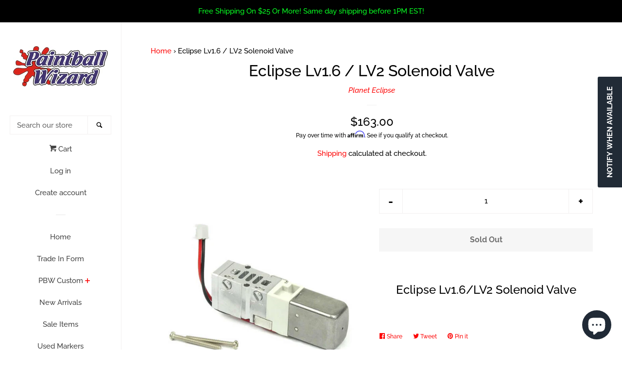

--- FILE ---
content_type: text/html; charset=utf-8
request_url: https://www.paintballwizard.com/products/eclipse-lv1-6-lv2-solenoid-valve
body_size: 30671
content:
<!doctype html>
<html class="no-js">
<head>
<!-- Stock Alerts is generated by Ordersify -->
<style type="text/css">
  
</style>
<style type="text/css">
    
</style>
<script type="text/javascript">
  window.ORDERSIFY_BIS = window.ORDERSIFY_BIS || {};
  window.ORDERSIFY_BIS.template = "product";
  window.ORDERSIFY_BIS.language = "en";
  window.ORDERSIFY_BIS.primary_language = "en";
  window.ORDERSIFY_BIS.variant_inventory = [];
  window.ORDERSIFY_BIS.product_collections = [];
  
    window.ORDERSIFY_BIS.variant_inventory[43889856119023] = {
      inventory_management: "shopify",
      inventory_policy: "deny",
      inventory_quantity: 0
    };
  
  
    window.ORDERSIFY_BIS.product_collections.push({
      id: "129135476830",
    });
  
    window.ORDERSIFY_BIS.product_collections.push({
      id: "81788567646",
    });
  
  window.ORDERSIFY_BIS.shop = "paintball-wizard.myshopify.com";
  window.ORDERSIFY_BIS.variant_inventory = [];
  
    window.ORDERSIFY_BIS.variant_inventory[43889856119023] = {
      inventory_management: "shopify",
      inventory_policy: "deny",
      inventory_quantity: 0
    };
  
  
  window.ORDERSIFY_BIS.popupSetting = {
    "is_brand_mark": true,
    "font_family": "Work Sans",
    "is_multiple_language": false,
    "font_size": 14,
    "popup_border_radius": 4,
    "popup_heading_color": "#212b36",
    "popup_text_color": "#212b36",
    "is_message_enable": false,
    "is_sms_enable": false,
    "is_accepts_marketing_enable": false,
    "field_border_radius": 4,
    "popup_button_color": "#ffffff",
    "popup_button_bg_color": "#212b36",
    "is_float_button": true,
    "is_inline_form": false,
    "inline_form_selector": null,
    "inline_form_position": null,
    "float_button_position": "right",
    "float_button_top": 15,
    "float_button_color": "#ffffff",
    "float_button_bg_color": "#212b36",
    "is_inline_button": false,
    "inline_button_color": "#ffffff",
    "inline_button_bg_color": "#212b36",
    "is_push_notification_enable": false,
    "is_overlay_close": false,
    "ignore_collection_ids": "",
    "ignore_product_tags": "",
    "ignore_product_ids": "",
    "is_auto_translation": false,
    "selector": "",
    "selector_position": "right",
    "is_ga": false,
    "is_fp": false,
    "is_fb_checkbox": false,
    "fb_page_id": null,
    "is_pushowl": false
};
  window.ORDERSIFY_BIS.product = {"id":8035221012719,"title":"Eclipse Lv1.6 \/ LV2 Solenoid Valve","handle":"eclipse-lv1-6-lv2-solenoid-valve","description":"\u003ch2 style=\"text-align: center;\"\u003eEclipse Lv1.6\/LV2 Solenoid Valve\u003c\/h2\u003e","published_at":"2023-04-06T14:20:39-04:00","created_at":"2023-04-06T14:20:39-04:00","vendor":"Planet Eclipse","type":"Eclipse Part","tags":["Eclipse Factory Parts","new"],"price":16300,"price_min":16300,"price_max":16300,"available":false,"price_varies":false,"compare_at_price":16300,"compare_at_price_min":16300,"compare_at_price_max":16300,"compare_at_price_varies":false,"variants":[{"id":43889856119023,"title":"Default Title","option1":"Default Title","option2":null,"option3":null,"sku":"ECLSOLENOID-LV1.6-LV2","requires_shipping":true,"taxable":true,"featured_image":null,"available":false,"name":"Eclipse Lv1.6 \/ LV2 Solenoid Valve","public_title":null,"options":["Default Title"],"price":16300,"weight":57,"compare_at_price":16300,"inventory_management":"shopify","barcode":"SPA905083A000","requires_selling_plan":false,"selling_plan_allocations":[]}],"images":["\/\/www.paintballwizard.com\/cdn\/shop\/products\/ecl-lv2-solenoid.jpg?v=1680805241"],"featured_image":"\/\/www.paintballwizard.com\/cdn\/shop\/products\/ecl-lv2-solenoid.jpg?v=1680805241","options":["Title"],"media":[{"alt":null,"id":32188832841967,"position":1,"preview_image":{"aspect_ratio":1.0,"height":800,"width":800,"src":"\/\/www.paintballwizard.com\/cdn\/shop\/products\/ecl-lv2-solenoid.jpg?v=1680805241"},"aspect_ratio":1.0,"height":800,"media_type":"image","src":"\/\/www.paintballwizard.com\/cdn\/shop\/products\/ecl-lv2-solenoid.jpg?v=1680805241","width":800}],"requires_selling_plan":false,"selling_plan_groups":[],"content":"\u003ch2 style=\"text-align: center;\"\u003eEclipse Lv1.6\/LV2 Solenoid Valve\u003c\/h2\u003e"};
  window.ORDERSIFY_BIS.currentVariant = {"id":43889856119023,"title":"Default Title","option1":"Default Title","option2":null,"option3":null,"sku":"ECLSOLENOID-LV1.6-LV2","requires_shipping":true,"taxable":true,"featured_image":null,"available":false,"name":"Eclipse Lv1.6 \/ LV2 Solenoid Valve","public_title":null,"options":["Default Title"],"price":16300,"weight":57,"compare_at_price":16300,"inventory_management":"shopify","barcode":"SPA905083A000","requires_selling_plan":false,"selling_plan_allocations":[]};
  window.ORDERSIFY_BIS.stockRemainingSetting = {
    "status": false,
    "selector": "#osf_stock_remaining",
    "selector_position": "inside",
    "font_family": "Lato",
    "font_size": 13,
    "content": "Low stock! Only {{ quantity }} items left!",
    "display_quantity": 100
};
  
    window.ORDERSIFY_BIS.translations = {
    "en": {
        "inline_button_text": "Notify when available",
        "float_button_text": "Notify when available",
        "popup_heading": "Notify me when available",
        "popup_description": "We will send you a notification as soon as this product is available again.",
        "popup_button_text": "Notify me",
        "popup_note": "We respect your privacy and don't share your email with anybody.",
        "field_email_placeholder": "eg. username@example.com",
        "field_message_placeholder": "Tell something about your requirements to shop",
        "success_text": "You subscribed notification successfully",
        "required_email": "Your email is required",
        "invalid_email": "Your email is invalid",
        "invalid_message": "Your message must be less then 255 characters",
        "push_notification_message": "Receive via web notification",
        "low_stock_content": "Low stock! Only {{ quantity }} items left!"
    }
};
  
</script>

<!-- End of Stock Alerts is generated by Ordersify -->

  <!-- Basic page needs ================================================== -->
  <meta charset="utf-8">
  <meta http-equiv="X-UA-Compatible" content="IE=edge,chrome=1">

  
  <link rel="shortcut icon" href="//www.paintballwizard.com/cdn/shop/files/pbwlogo_no_background_32x32.jpg?v=1613518674" type="image/png" />
  

  <!-- Title and description ================================================== -->
  <title>
  Eclipse Lv1.6 / LV2 Solenoid Valve &ndash; Paintball Wizard
  </title>

  
  <meta name="description" content="Eclipse Lv1.6/LV2 Solenoid Valve">
  

  <!-- Social meta ================================================== -->
  <!-- /snippets/social-meta-tags.liquid -->




<meta property="og:site_name" content="Paintball Wizard">
<meta property="og:url" content="https://www.paintballwizard.com/products/eclipse-lv1-6-lv2-solenoid-valve">
<meta property="og:title" content="Eclipse Lv1.6 / LV2 Solenoid Valve">
<meta property="og:type" content="product">
<meta property="og:description" content="Eclipse Lv1.6/LV2 Solenoid Valve">

  <meta property="og:price:amount" content="163.00">
  <meta property="og:price:currency" content="USD">

<meta property="og:image" content="http://www.paintballwizard.com/cdn/shop/products/ecl-lv2-solenoid_1200x1200.jpg?v=1680805241">
<meta property="og:image:secure_url" content="https://www.paintballwizard.com/cdn/shop/products/ecl-lv2-solenoid_1200x1200.jpg?v=1680805241">


  <meta name="twitter:site" content="@pb_wizard">

<meta name="twitter:card" content="summary_large_image">
<meta name="twitter:title" content="Eclipse Lv1.6 / LV2 Solenoid Valve">
<meta name="twitter:description" content="Eclipse Lv1.6/LV2 Solenoid Valve">


  <!-- Helpers ================================================== -->
  <link rel="canonical" href="https://www.paintballwizard.com/products/eclipse-lv1-6-lv2-solenoid-valve">
  <meta name="viewport" content="width=device-width, initial-scale=1, shrink-to-fit=no">

  
    <!-- Ajaxify Cart Plugin ================================================== -->
    <link href="//www.paintballwizard.com/cdn/shop/t/5/assets/ajaxify.scss.css?v=45569645929003143791573500018" rel="stylesheet" type="text/css" media="all" />
  

  <!-- CSS ================================================== -->
  <link href="//www.paintballwizard.com/cdn/shop/t/5/assets/timber.scss.css?v=73285300129626165651762443803" rel="stylesheet" type="text/css" media="all" />

  <script>
    window.theme = window.theme || {};

    var theme = {
      cartType: 'drawer',
      moneyFormat: "${{amount}}",
      currentTemplate: 'product',
      variables: {
        mediaQuerySmall: 'screen and (max-width: 480px)',
        bpSmall: false
      }
    }

    document.documentElement.className = document.documentElement.className.replace('no-js', 'js');
  </script>

  <!-- Header hook for plugins ================================================== -->
  <script>window.performance && window.performance.mark && window.performance.mark('shopify.content_for_header.start');</script><meta name="google-site-verification" content="EMOe0qN2htSkWerwSxe9Huz_iLBdwgc0UxPGJF0Xzqw">
<meta id="shopify-digital-wallet" name="shopify-digital-wallet" content="/1409908830/digital_wallets/dialog">
<meta name="shopify-checkout-api-token" content="b9f0f061b9631b7e5afebbde3f657449">
<meta id="in-context-paypal-metadata" data-shop-id="1409908830" data-venmo-supported="false" data-environment="production" data-locale="en_US" data-paypal-v4="true" data-currency="USD">
<link rel="alternate" type="application/json+oembed" href="https://www.paintballwizard.com/products/eclipse-lv1-6-lv2-solenoid-valve.oembed">
<script async="async" src="/checkouts/internal/preloads.js?locale=en-US"></script>
<link rel="preconnect" href="https://shop.app" crossorigin="anonymous">
<script async="async" src="https://shop.app/checkouts/internal/preloads.js?locale=en-US&shop_id=1409908830" crossorigin="anonymous"></script>
<script id="apple-pay-shop-capabilities" type="application/json">{"shopId":1409908830,"countryCode":"US","currencyCode":"USD","merchantCapabilities":["supports3DS"],"merchantId":"gid:\/\/shopify\/Shop\/1409908830","merchantName":"Paintball Wizard","requiredBillingContactFields":["postalAddress","email","phone"],"requiredShippingContactFields":["postalAddress","email","phone"],"shippingType":"shipping","supportedNetworks":["visa","masterCard","amex","discover","elo","jcb"],"total":{"type":"pending","label":"Paintball Wizard","amount":"1.00"},"shopifyPaymentsEnabled":true,"supportsSubscriptions":true}</script>
<script id="shopify-features" type="application/json">{"accessToken":"b9f0f061b9631b7e5afebbde3f657449","betas":["rich-media-storefront-analytics"],"domain":"www.paintballwizard.com","predictiveSearch":true,"shopId":1409908830,"locale":"en"}</script>
<script>var Shopify = Shopify || {};
Shopify.shop = "paintball-wizard.myshopify.com";
Shopify.locale = "en";
Shopify.currency = {"active":"USD","rate":"1.0"};
Shopify.country = "US";
Shopify.theme = {"name":"Pop","id":77029736542,"schema_name":"Pop","schema_version":"8.3.0","theme_store_id":719,"role":"main"};
Shopify.theme.handle = "null";
Shopify.theme.style = {"id":null,"handle":null};
Shopify.cdnHost = "www.paintballwizard.com/cdn";
Shopify.routes = Shopify.routes || {};
Shopify.routes.root = "/";</script>
<script type="module">!function(o){(o.Shopify=o.Shopify||{}).modules=!0}(window);</script>
<script>!function(o){function n(){var o=[];function n(){o.push(Array.prototype.slice.apply(arguments))}return n.q=o,n}var t=o.Shopify=o.Shopify||{};t.loadFeatures=n(),t.autoloadFeatures=n()}(window);</script>
<script>
  window.ShopifyPay = window.ShopifyPay || {};
  window.ShopifyPay.apiHost = "shop.app\/pay";
  window.ShopifyPay.redirectState = null;
</script>
<script id="shop-js-analytics" type="application/json">{"pageType":"product"}</script>
<script defer="defer" async type="module" src="//www.paintballwizard.com/cdn/shopifycloud/shop-js/modules/v2/client.init-shop-cart-sync_BdyHc3Nr.en.esm.js"></script>
<script defer="defer" async type="module" src="//www.paintballwizard.com/cdn/shopifycloud/shop-js/modules/v2/chunk.common_Daul8nwZ.esm.js"></script>
<script type="module">
  await import("//www.paintballwizard.com/cdn/shopifycloud/shop-js/modules/v2/client.init-shop-cart-sync_BdyHc3Nr.en.esm.js");
await import("//www.paintballwizard.com/cdn/shopifycloud/shop-js/modules/v2/chunk.common_Daul8nwZ.esm.js");

  window.Shopify.SignInWithShop?.initShopCartSync?.({"fedCMEnabled":true,"windoidEnabled":true});

</script>
<script>
  window.Shopify = window.Shopify || {};
  if (!window.Shopify.featureAssets) window.Shopify.featureAssets = {};
  window.Shopify.featureAssets['shop-js'] = {"shop-cart-sync":["modules/v2/client.shop-cart-sync_QYOiDySF.en.esm.js","modules/v2/chunk.common_Daul8nwZ.esm.js"],"init-fed-cm":["modules/v2/client.init-fed-cm_DchLp9rc.en.esm.js","modules/v2/chunk.common_Daul8nwZ.esm.js"],"shop-button":["modules/v2/client.shop-button_OV7bAJc5.en.esm.js","modules/v2/chunk.common_Daul8nwZ.esm.js"],"init-windoid":["modules/v2/client.init-windoid_DwxFKQ8e.en.esm.js","modules/v2/chunk.common_Daul8nwZ.esm.js"],"shop-cash-offers":["modules/v2/client.shop-cash-offers_DWtL6Bq3.en.esm.js","modules/v2/chunk.common_Daul8nwZ.esm.js","modules/v2/chunk.modal_CQq8HTM6.esm.js"],"shop-toast-manager":["modules/v2/client.shop-toast-manager_CX9r1SjA.en.esm.js","modules/v2/chunk.common_Daul8nwZ.esm.js"],"init-shop-email-lookup-coordinator":["modules/v2/client.init-shop-email-lookup-coordinator_UhKnw74l.en.esm.js","modules/v2/chunk.common_Daul8nwZ.esm.js"],"pay-button":["modules/v2/client.pay-button_DzxNnLDY.en.esm.js","modules/v2/chunk.common_Daul8nwZ.esm.js"],"avatar":["modules/v2/client.avatar_BTnouDA3.en.esm.js"],"init-shop-cart-sync":["modules/v2/client.init-shop-cart-sync_BdyHc3Nr.en.esm.js","modules/v2/chunk.common_Daul8nwZ.esm.js"],"shop-login-button":["modules/v2/client.shop-login-button_D8B466_1.en.esm.js","modules/v2/chunk.common_Daul8nwZ.esm.js","modules/v2/chunk.modal_CQq8HTM6.esm.js"],"init-customer-accounts-sign-up":["modules/v2/client.init-customer-accounts-sign-up_C8fpPm4i.en.esm.js","modules/v2/client.shop-login-button_D8B466_1.en.esm.js","modules/v2/chunk.common_Daul8nwZ.esm.js","modules/v2/chunk.modal_CQq8HTM6.esm.js"],"init-shop-for-new-customer-accounts":["modules/v2/client.init-shop-for-new-customer-accounts_CVTO0Ztu.en.esm.js","modules/v2/client.shop-login-button_D8B466_1.en.esm.js","modules/v2/chunk.common_Daul8nwZ.esm.js","modules/v2/chunk.modal_CQq8HTM6.esm.js"],"init-customer-accounts":["modules/v2/client.init-customer-accounts_dRgKMfrE.en.esm.js","modules/v2/client.shop-login-button_D8B466_1.en.esm.js","modules/v2/chunk.common_Daul8nwZ.esm.js","modules/v2/chunk.modal_CQq8HTM6.esm.js"],"shop-follow-button":["modules/v2/client.shop-follow-button_CkZpjEct.en.esm.js","modules/v2/chunk.common_Daul8nwZ.esm.js","modules/v2/chunk.modal_CQq8HTM6.esm.js"],"lead-capture":["modules/v2/client.lead-capture_BntHBhfp.en.esm.js","modules/v2/chunk.common_Daul8nwZ.esm.js","modules/v2/chunk.modal_CQq8HTM6.esm.js"],"checkout-modal":["modules/v2/client.checkout-modal_CfxcYbTm.en.esm.js","modules/v2/chunk.common_Daul8nwZ.esm.js","modules/v2/chunk.modal_CQq8HTM6.esm.js"],"shop-login":["modules/v2/client.shop-login_Da4GZ2H6.en.esm.js","modules/v2/chunk.common_Daul8nwZ.esm.js","modules/v2/chunk.modal_CQq8HTM6.esm.js"],"payment-terms":["modules/v2/client.payment-terms_MV4M3zvL.en.esm.js","modules/v2/chunk.common_Daul8nwZ.esm.js","modules/v2/chunk.modal_CQq8HTM6.esm.js"]};
</script>
<script>(function() {
  var isLoaded = false;
  function asyncLoad() {
    if (isLoaded) return;
    isLoaded = true;
    var urls = ["https:\/\/cdn.shopify.com\/s\/files\/1\/0014\/0990\/8830\/t\/5\/assets\/affirmShopify.js?v=1601473936\u0026shop=paintball-wizard.myshopify.com","https:\/\/cdn.ordersify.com\/sdk\/productalerts-shopify.js?shop=paintball-wizard.myshopify.com"];
    for (var i = 0; i < urls.length; i++) {
      var s = document.createElement('script');
      s.type = 'text/javascript';
      s.async = true;
      s.src = urls[i];
      var x = document.getElementsByTagName('script')[0];
      x.parentNode.insertBefore(s, x);
    }
  };
  if(window.attachEvent) {
    window.attachEvent('onload', asyncLoad);
  } else {
    window.addEventListener('load', asyncLoad, false);
  }
})();</script>
<script id="__st">var __st={"a":1409908830,"offset":-18000,"reqid":"547ecff1-f9f5-4955-bc7c-569cef2f6b1c-1768997842","pageurl":"www.paintballwizard.com\/products\/eclipse-lv1-6-lv2-solenoid-valve","u":"cde5279e29fc","p":"product","rtyp":"product","rid":8035221012719};</script>
<script>window.ShopifyPaypalV4VisibilityTracking = true;</script>
<script id="captcha-bootstrap">!function(){'use strict';const t='contact',e='account',n='new_comment',o=[[t,t],['blogs',n],['comments',n],[t,'customer']],c=[[e,'customer_login'],[e,'guest_login'],[e,'recover_customer_password'],[e,'create_customer']],r=t=>t.map((([t,e])=>`form[action*='/${t}']:not([data-nocaptcha='true']) input[name='form_type'][value='${e}']`)).join(','),a=t=>()=>t?[...document.querySelectorAll(t)].map((t=>t.form)):[];function s(){const t=[...o],e=r(t);return a(e)}const i='password',u='form_key',d=['recaptcha-v3-token','g-recaptcha-response','h-captcha-response',i],f=()=>{try{return window.sessionStorage}catch{return}},m='__shopify_v',_=t=>t.elements[u];function p(t,e,n=!1){try{const o=window.sessionStorage,c=JSON.parse(o.getItem(e)),{data:r}=function(t){const{data:e,action:n}=t;return t[m]||n?{data:e,action:n}:{data:t,action:n}}(c);for(const[e,n]of Object.entries(r))t.elements[e]&&(t.elements[e].value=n);n&&o.removeItem(e)}catch(o){console.error('form repopulation failed',{error:o})}}const l='form_type',E='cptcha';function T(t){t.dataset[E]=!0}const w=window,h=w.document,L='Shopify',v='ce_forms',y='captcha';let A=!1;((t,e)=>{const n=(g='f06e6c50-85a8-45c8-87d0-21a2b65856fe',I='https://cdn.shopify.com/shopifycloud/storefront-forms-hcaptcha/ce_storefront_forms_captcha_hcaptcha.v1.5.2.iife.js',D={infoText:'Protected by hCaptcha',privacyText:'Privacy',termsText:'Terms'},(t,e,n)=>{const o=w[L][v],c=o.bindForm;if(c)return c(t,g,e,D).then(n);var r;o.q.push([[t,g,e,D],n]),r=I,A||(h.body.append(Object.assign(h.createElement('script'),{id:'captcha-provider',async:!0,src:r})),A=!0)});var g,I,D;w[L]=w[L]||{},w[L][v]=w[L][v]||{},w[L][v].q=[],w[L][y]=w[L][y]||{},w[L][y].protect=function(t,e){n(t,void 0,e),T(t)},Object.freeze(w[L][y]),function(t,e,n,w,h,L){const[v,y,A,g]=function(t,e,n){const i=e?o:[],u=t?c:[],d=[...i,...u],f=r(d),m=r(i),_=r(d.filter((([t,e])=>n.includes(e))));return[a(f),a(m),a(_),s()]}(w,h,L),I=t=>{const e=t.target;return e instanceof HTMLFormElement?e:e&&e.form},D=t=>v().includes(t);t.addEventListener('submit',(t=>{const e=I(t);if(!e)return;const n=D(e)&&!e.dataset.hcaptchaBound&&!e.dataset.recaptchaBound,o=_(e),c=g().includes(e)&&(!o||!o.value);(n||c)&&t.preventDefault(),c&&!n&&(function(t){try{if(!f())return;!function(t){const e=f();if(!e)return;const n=_(t);if(!n)return;const o=n.value;o&&e.removeItem(o)}(t);const e=Array.from(Array(32),(()=>Math.random().toString(36)[2])).join('');!function(t,e){_(t)||t.append(Object.assign(document.createElement('input'),{type:'hidden',name:u})),t.elements[u].value=e}(t,e),function(t,e){const n=f();if(!n)return;const o=[...t.querySelectorAll(`input[type='${i}']`)].map((({name:t})=>t)),c=[...d,...o],r={};for(const[a,s]of new FormData(t).entries())c.includes(a)||(r[a]=s);n.setItem(e,JSON.stringify({[m]:1,action:t.action,data:r}))}(t,e)}catch(e){console.error('failed to persist form',e)}}(e),e.submit())}));const S=(t,e)=>{t&&!t.dataset[E]&&(n(t,e.some((e=>e===t))),T(t))};for(const o of['focusin','change'])t.addEventListener(o,(t=>{const e=I(t);D(e)&&S(e,y())}));const B=e.get('form_key'),M=e.get(l),P=B&&M;t.addEventListener('DOMContentLoaded',(()=>{const t=y();if(P)for(const e of t)e.elements[l].value===M&&p(e,B);[...new Set([...A(),...v().filter((t=>'true'===t.dataset.shopifyCaptcha))])].forEach((e=>S(e,t)))}))}(h,new URLSearchParams(w.location.search),n,t,e,['guest_login'])})(!0,!0)}();</script>
<script integrity="sha256-4kQ18oKyAcykRKYeNunJcIwy7WH5gtpwJnB7kiuLZ1E=" data-source-attribution="shopify.loadfeatures" defer="defer" src="//www.paintballwizard.com/cdn/shopifycloud/storefront/assets/storefront/load_feature-a0a9edcb.js" crossorigin="anonymous"></script>
<script crossorigin="anonymous" defer="defer" src="//www.paintballwizard.com/cdn/shopifycloud/storefront/assets/shopify_pay/storefront-65b4c6d7.js?v=20250812"></script>
<script data-source-attribution="shopify.dynamic_checkout.dynamic.init">var Shopify=Shopify||{};Shopify.PaymentButton=Shopify.PaymentButton||{isStorefrontPortableWallets:!0,init:function(){window.Shopify.PaymentButton.init=function(){};var t=document.createElement("script");t.src="https://www.paintballwizard.com/cdn/shopifycloud/portable-wallets/latest/portable-wallets.en.js",t.type="module",document.head.appendChild(t)}};
</script>
<script data-source-attribution="shopify.dynamic_checkout.buyer_consent">
  function portableWalletsHideBuyerConsent(e){var t=document.getElementById("shopify-buyer-consent"),n=document.getElementById("shopify-subscription-policy-button");t&&n&&(t.classList.add("hidden"),t.setAttribute("aria-hidden","true"),n.removeEventListener("click",e))}function portableWalletsShowBuyerConsent(e){var t=document.getElementById("shopify-buyer-consent"),n=document.getElementById("shopify-subscription-policy-button");t&&n&&(t.classList.remove("hidden"),t.removeAttribute("aria-hidden"),n.addEventListener("click",e))}window.Shopify?.PaymentButton&&(window.Shopify.PaymentButton.hideBuyerConsent=portableWalletsHideBuyerConsent,window.Shopify.PaymentButton.showBuyerConsent=portableWalletsShowBuyerConsent);
</script>
<script>
  function portableWalletsCleanup(e){e&&e.src&&console.error("Failed to load portable wallets script "+e.src);var t=document.querySelectorAll("shopify-accelerated-checkout .shopify-payment-button__skeleton, shopify-accelerated-checkout-cart .wallet-cart-button__skeleton"),e=document.getElementById("shopify-buyer-consent");for(let e=0;e<t.length;e++)t[e].remove();e&&e.remove()}function portableWalletsNotLoadedAsModule(e){e instanceof ErrorEvent&&"string"==typeof e.message&&e.message.includes("import.meta")&&"string"==typeof e.filename&&e.filename.includes("portable-wallets")&&(window.removeEventListener("error",portableWalletsNotLoadedAsModule),window.Shopify.PaymentButton.failedToLoad=e,"loading"===document.readyState?document.addEventListener("DOMContentLoaded",window.Shopify.PaymentButton.init):window.Shopify.PaymentButton.init())}window.addEventListener("error",portableWalletsNotLoadedAsModule);
</script>

<script type="module" src="https://www.paintballwizard.com/cdn/shopifycloud/portable-wallets/latest/portable-wallets.en.js" onError="portableWalletsCleanup(this)" crossorigin="anonymous"></script>
<script nomodule>
  document.addEventListener("DOMContentLoaded", portableWalletsCleanup);
</script>

<link id="shopify-accelerated-checkout-styles" rel="stylesheet" media="screen" href="https://www.paintballwizard.com/cdn/shopifycloud/portable-wallets/latest/accelerated-checkout-backwards-compat.css" crossorigin="anonymous">
<style id="shopify-accelerated-checkout-cart">
        #shopify-buyer-consent {
  margin-top: 1em;
  display: inline-block;
  width: 100%;
}

#shopify-buyer-consent.hidden {
  display: none;
}

#shopify-subscription-policy-button {
  background: none;
  border: none;
  padding: 0;
  text-decoration: underline;
  font-size: inherit;
  cursor: pointer;
}

#shopify-subscription-policy-button::before {
  box-shadow: none;
}

      </style>

<script>window.performance && window.performance.mark && window.performance.mark('shopify.content_for_header.end');</script>

  
  

  
  <script src="//www.paintballwizard.com/cdn/shop/t/5/assets/jquery-2.2.3.min.js?v=58211863146907186831569350942" type="text/javascript"></script>
  <script src="//www.paintballwizard.com/cdn/shop/t/5/assets/modernizr.min.js?v=520786850485634651569350942" type="text/javascript"></script>

  <script src="//www.paintballwizard.com/cdn/shop/t/5/assets/lazysizes.min.js?v=177476512571513845041569350942" async="async"></script>

  <script src="//www.paintballwizard.com/cdn/shop/t/5/assets/theme.js?v=97239712952730064071569350943" defer="defer"></script>

 

<nav class="breadcrumb" role="navigation" aria-label="breadcrumbs">

  <a href="/" title="Home">Home</a>

  

    

    <span aria-hidden="true">&rsaquo;</span>

    <span>Eclipse Lv1.6 / LV2 Solenoid Valve</span>

  

</nav>

  
 <meta name="google-site-verification" content="AeudTIPsvd6930SxeFv16Kv4PVZxje7U-XzDkGBd72s" /> 
<script src="https://cdn.shopify.com/extensions/e8878072-2f6b-4e89-8082-94b04320908d/inbox-1254/assets/inbox-chat-loader.js" type="text/javascript" defer="defer"></script>
<link href="https://monorail-edge.shopifysvc.com" rel="dns-prefetch">
<script>(function(){if ("sendBeacon" in navigator && "performance" in window) {try {var session_token_from_headers = performance.getEntriesByType('navigation')[0].serverTiming.find(x => x.name == '_s').description;} catch {var session_token_from_headers = undefined;}var session_cookie_matches = document.cookie.match(/_shopify_s=([^;]*)/);var session_token_from_cookie = session_cookie_matches && session_cookie_matches.length === 2 ? session_cookie_matches[1] : "";var session_token = session_token_from_headers || session_token_from_cookie || "";function handle_abandonment_event(e) {var entries = performance.getEntries().filter(function(entry) {return /monorail-edge.shopifysvc.com/.test(entry.name);});if (!window.abandonment_tracked && entries.length === 0) {window.abandonment_tracked = true;var currentMs = Date.now();var navigation_start = performance.timing.navigationStart;var payload = {shop_id: 1409908830,url: window.location.href,navigation_start,duration: currentMs - navigation_start,session_token,page_type: "product"};window.navigator.sendBeacon("https://monorail-edge.shopifysvc.com/v1/produce", JSON.stringify({schema_id: "online_store_buyer_site_abandonment/1.1",payload: payload,metadata: {event_created_at_ms: currentMs,event_sent_at_ms: currentMs}}));}}window.addEventListener('pagehide', handle_abandonment_event);}}());</script>
<script id="web-pixels-manager-setup">(function e(e,d,r,n,o){if(void 0===o&&(o={}),!Boolean(null===(a=null===(i=window.Shopify)||void 0===i?void 0:i.analytics)||void 0===a?void 0:a.replayQueue)){var i,a;window.Shopify=window.Shopify||{};var t=window.Shopify;t.analytics=t.analytics||{};var s=t.analytics;s.replayQueue=[],s.publish=function(e,d,r){return s.replayQueue.push([e,d,r]),!0};try{self.performance.mark("wpm:start")}catch(e){}var l=function(){var e={modern:/Edge?\/(1{2}[4-9]|1[2-9]\d|[2-9]\d{2}|\d{4,})\.\d+(\.\d+|)|Firefox\/(1{2}[4-9]|1[2-9]\d|[2-9]\d{2}|\d{4,})\.\d+(\.\d+|)|Chrom(ium|e)\/(9{2}|\d{3,})\.\d+(\.\d+|)|(Maci|X1{2}).+ Version\/(15\.\d+|(1[6-9]|[2-9]\d|\d{3,})\.\d+)([,.]\d+|)( \(\w+\)|)( Mobile\/\w+|) Safari\/|Chrome.+OPR\/(9{2}|\d{3,})\.\d+\.\d+|(CPU[ +]OS|iPhone[ +]OS|CPU[ +]iPhone|CPU IPhone OS|CPU iPad OS)[ +]+(15[._]\d+|(1[6-9]|[2-9]\d|\d{3,})[._]\d+)([._]\d+|)|Android:?[ /-](13[3-9]|1[4-9]\d|[2-9]\d{2}|\d{4,})(\.\d+|)(\.\d+|)|Android.+Firefox\/(13[5-9]|1[4-9]\d|[2-9]\d{2}|\d{4,})\.\d+(\.\d+|)|Android.+Chrom(ium|e)\/(13[3-9]|1[4-9]\d|[2-9]\d{2}|\d{4,})\.\d+(\.\d+|)|SamsungBrowser\/([2-9]\d|\d{3,})\.\d+/,legacy:/Edge?\/(1[6-9]|[2-9]\d|\d{3,})\.\d+(\.\d+|)|Firefox\/(5[4-9]|[6-9]\d|\d{3,})\.\d+(\.\d+|)|Chrom(ium|e)\/(5[1-9]|[6-9]\d|\d{3,})\.\d+(\.\d+|)([\d.]+$|.*Safari\/(?![\d.]+ Edge\/[\d.]+$))|(Maci|X1{2}).+ Version\/(10\.\d+|(1[1-9]|[2-9]\d|\d{3,})\.\d+)([,.]\d+|)( \(\w+\)|)( Mobile\/\w+|) Safari\/|Chrome.+OPR\/(3[89]|[4-9]\d|\d{3,})\.\d+\.\d+|(CPU[ +]OS|iPhone[ +]OS|CPU[ +]iPhone|CPU IPhone OS|CPU iPad OS)[ +]+(10[._]\d+|(1[1-9]|[2-9]\d|\d{3,})[._]\d+)([._]\d+|)|Android:?[ /-](13[3-9]|1[4-9]\d|[2-9]\d{2}|\d{4,})(\.\d+|)(\.\d+|)|Mobile Safari.+OPR\/([89]\d|\d{3,})\.\d+\.\d+|Android.+Firefox\/(13[5-9]|1[4-9]\d|[2-9]\d{2}|\d{4,})\.\d+(\.\d+|)|Android.+Chrom(ium|e)\/(13[3-9]|1[4-9]\d|[2-9]\d{2}|\d{4,})\.\d+(\.\d+|)|Android.+(UC? ?Browser|UCWEB|U3)[ /]?(15\.([5-9]|\d{2,})|(1[6-9]|[2-9]\d|\d{3,})\.\d+)\.\d+|SamsungBrowser\/(5\.\d+|([6-9]|\d{2,})\.\d+)|Android.+MQ{2}Browser\/(14(\.(9|\d{2,})|)|(1[5-9]|[2-9]\d|\d{3,})(\.\d+|))(\.\d+|)|K[Aa][Ii]OS\/(3\.\d+|([4-9]|\d{2,})\.\d+)(\.\d+|)/},d=e.modern,r=e.legacy,n=navigator.userAgent;return n.match(d)?"modern":n.match(r)?"legacy":"unknown"}(),u="modern"===l?"modern":"legacy",c=(null!=n?n:{modern:"",legacy:""})[u],f=function(e){return[e.baseUrl,"/wpm","/b",e.hashVersion,"modern"===e.buildTarget?"m":"l",".js"].join("")}({baseUrl:d,hashVersion:r,buildTarget:u}),m=function(e){var d=e.version,r=e.bundleTarget,n=e.surface,o=e.pageUrl,i=e.monorailEndpoint;return{emit:function(e){var a=e.status,t=e.errorMsg,s=(new Date).getTime(),l=JSON.stringify({metadata:{event_sent_at_ms:s},events:[{schema_id:"web_pixels_manager_load/3.1",payload:{version:d,bundle_target:r,page_url:o,status:a,surface:n,error_msg:t},metadata:{event_created_at_ms:s}}]});if(!i)return console&&console.warn&&console.warn("[Web Pixels Manager] No Monorail endpoint provided, skipping logging."),!1;try{return self.navigator.sendBeacon.bind(self.navigator)(i,l)}catch(e){}var u=new XMLHttpRequest;try{return u.open("POST",i,!0),u.setRequestHeader("Content-Type","text/plain"),u.send(l),!0}catch(e){return console&&console.warn&&console.warn("[Web Pixels Manager] Got an unhandled error while logging to Monorail."),!1}}}}({version:r,bundleTarget:l,surface:e.surface,pageUrl:self.location.href,monorailEndpoint:e.monorailEndpoint});try{o.browserTarget=l,function(e){var d=e.src,r=e.async,n=void 0===r||r,o=e.onload,i=e.onerror,a=e.sri,t=e.scriptDataAttributes,s=void 0===t?{}:t,l=document.createElement("script"),u=document.querySelector("head"),c=document.querySelector("body");if(l.async=n,l.src=d,a&&(l.integrity=a,l.crossOrigin="anonymous"),s)for(var f in s)if(Object.prototype.hasOwnProperty.call(s,f))try{l.dataset[f]=s[f]}catch(e){}if(o&&l.addEventListener("load",o),i&&l.addEventListener("error",i),u)u.appendChild(l);else{if(!c)throw new Error("Did not find a head or body element to append the script");c.appendChild(l)}}({src:f,async:!0,onload:function(){if(!function(){var e,d;return Boolean(null===(d=null===(e=window.Shopify)||void 0===e?void 0:e.analytics)||void 0===d?void 0:d.initialized)}()){var d=window.webPixelsManager.init(e)||void 0;if(d){var r=window.Shopify.analytics;r.replayQueue.forEach((function(e){var r=e[0],n=e[1],o=e[2];d.publishCustomEvent(r,n,o)})),r.replayQueue=[],r.publish=d.publishCustomEvent,r.visitor=d.visitor,r.initialized=!0}}},onerror:function(){return m.emit({status:"failed",errorMsg:"".concat(f," has failed to load")})},sri:function(e){var d=/^sha384-[A-Za-z0-9+/=]+$/;return"string"==typeof e&&d.test(e)}(c)?c:"",scriptDataAttributes:o}),m.emit({status:"loading"})}catch(e){m.emit({status:"failed",errorMsg:(null==e?void 0:e.message)||"Unknown error"})}}})({shopId: 1409908830,storefrontBaseUrl: "https://www.paintballwizard.com",extensionsBaseUrl: "https://extensions.shopifycdn.com/cdn/shopifycloud/web-pixels-manager",monorailEndpoint: "https://monorail-edge.shopifysvc.com/unstable/produce_batch",surface: "storefront-renderer",enabledBetaFlags: ["2dca8a86"],webPixelsConfigList: [{"id":"1220870383","configuration":"{\"config\":\"{\\\"google_tag_ids\\\":[\\\"GT-NBJ38VCR\\\",\\\"GT-NB9ZC4Z\\\"],\\\"target_country\\\":\\\"US\\\",\\\"gtag_events\\\":[{\\\"type\\\":\\\"begin_checkout\\\",\\\"action_label\\\":\\\"MC-GR7930NCKK\\\"},{\\\"type\\\":\\\"search\\\",\\\"action_label\\\":\\\"MC-GR7930NCKK\\\"},{\\\"type\\\":\\\"view_item\\\",\\\"action_label\\\":[\\\"MC-6YS4W5B05X\\\",\\\"MC-GR7930NCKK\\\"]},{\\\"type\\\":\\\"purchase\\\",\\\"action_label\\\":[\\\"MC-6YS4W5B05X\\\",\\\"MC-GR7930NCKK\\\"]},{\\\"type\\\":\\\"page_view\\\",\\\"action_label\\\":[\\\"MC-6YS4W5B05X\\\",\\\"MC-GR7930NCKK\\\"]},{\\\"type\\\":\\\"add_payment_info\\\",\\\"action_label\\\":\\\"MC-GR7930NCKK\\\"},{\\\"type\\\":\\\"add_to_cart\\\",\\\"action_label\\\":\\\"MC-GR7930NCKK\\\"}],\\\"enable_monitoring_mode\\\":false}\"}","eventPayloadVersion":"v1","runtimeContext":"OPEN","scriptVersion":"b2a88bafab3e21179ed38636efcd8a93","type":"APP","apiClientId":1780363,"privacyPurposes":[],"dataSharingAdjustments":{"protectedCustomerApprovalScopes":["read_customer_address","read_customer_email","read_customer_name","read_customer_personal_data","read_customer_phone"]}},{"id":"shopify-app-pixel","configuration":"{}","eventPayloadVersion":"v1","runtimeContext":"STRICT","scriptVersion":"0450","apiClientId":"shopify-pixel","type":"APP","privacyPurposes":["ANALYTICS","MARKETING"]},{"id":"shopify-custom-pixel","eventPayloadVersion":"v1","runtimeContext":"LAX","scriptVersion":"0450","apiClientId":"shopify-pixel","type":"CUSTOM","privacyPurposes":["ANALYTICS","MARKETING"]}],isMerchantRequest: false,initData: {"shop":{"name":"Paintball Wizard","paymentSettings":{"currencyCode":"USD"},"myshopifyDomain":"paintball-wizard.myshopify.com","countryCode":"US","storefrontUrl":"https:\/\/www.paintballwizard.com"},"customer":null,"cart":null,"checkout":null,"productVariants":[{"price":{"amount":163.0,"currencyCode":"USD"},"product":{"title":"Eclipse Lv1.6 \/ LV2 Solenoid Valve","vendor":"Planet Eclipse","id":"8035221012719","untranslatedTitle":"Eclipse Lv1.6 \/ LV2 Solenoid Valve","url":"\/products\/eclipse-lv1-6-lv2-solenoid-valve","type":"Eclipse Part"},"id":"43889856119023","image":{"src":"\/\/www.paintballwizard.com\/cdn\/shop\/products\/ecl-lv2-solenoid.jpg?v=1680805241"},"sku":"ECLSOLENOID-LV1.6-LV2","title":"Default Title","untranslatedTitle":"Default Title"}],"purchasingCompany":null},},"https://www.paintballwizard.com/cdn","fcfee988w5aeb613cpc8e4bc33m6693e112",{"modern":"","legacy":""},{"shopId":"1409908830","storefrontBaseUrl":"https:\/\/www.paintballwizard.com","extensionBaseUrl":"https:\/\/extensions.shopifycdn.com\/cdn\/shopifycloud\/web-pixels-manager","surface":"storefront-renderer","enabledBetaFlags":"[\"2dca8a86\"]","isMerchantRequest":"false","hashVersion":"fcfee988w5aeb613cpc8e4bc33m6693e112","publish":"custom","events":"[[\"page_viewed\",{}],[\"product_viewed\",{\"productVariant\":{\"price\":{\"amount\":163.0,\"currencyCode\":\"USD\"},\"product\":{\"title\":\"Eclipse Lv1.6 \/ LV2 Solenoid Valve\",\"vendor\":\"Planet Eclipse\",\"id\":\"8035221012719\",\"untranslatedTitle\":\"Eclipse Lv1.6 \/ LV2 Solenoid Valve\",\"url\":\"\/products\/eclipse-lv1-6-lv2-solenoid-valve\",\"type\":\"Eclipse Part\"},\"id\":\"43889856119023\",\"image\":{\"src\":\"\/\/www.paintballwizard.com\/cdn\/shop\/products\/ecl-lv2-solenoid.jpg?v=1680805241\"},\"sku\":\"ECLSOLENOID-LV1.6-LV2\",\"title\":\"Default Title\",\"untranslatedTitle\":\"Default Title\"}}]]"});</script><script>
  window.ShopifyAnalytics = window.ShopifyAnalytics || {};
  window.ShopifyAnalytics.meta = window.ShopifyAnalytics.meta || {};
  window.ShopifyAnalytics.meta.currency = 'USD';
  var meta = {"product":{"id":8035221012719,"gid":"gid:\/\/shopify\/Product\/8035221012719","vendor":"Planet Eclipse","type":"Eclipse Part","handle":"eclipse-lv1-6-lv2-solenoid-valve","variants":[{"id":43889856119023,"price":16300,"name":"Eclipse Lv1.6 \/ LV2 Solenoid Valve","public_title":null,"sku":"ECLSOLENOID-LV1.6-LV2"}],"remote":false},"page":{"pageType":"product","resourceType":"product","resourceId":8035221012719,"requestId":"547ecff1-f9f5-4955-bc7c-569cef2f6b1c-1768997842"}};
  for (var attr in meta) {
    window.ShopifyAnalytics.meta[attr] = meta[attr];
  }
</script>
<script class="analytics">
  (function () {
    var customDocumentWrite = function(content) {
      var jquery = null;

      if (window.jQuery) {
        jquery = window.jQuery;
      } else if (window.Checkout && window.Checkout.$) {
        jquery = window.Checkout.$;
      }

      if (jquery) {
        jquery('body').append(content);
      }
    };

    var hasLoggedConversion = function(token) {
      if (token) {
        return document.cookie.indexOf('loggedConversion=' + token) !== -1;
      }
      return false;
    }

    var setCookieIfConversion = function(token) {
      if (token) {
        var twoMonthsFromNow = new Date(Date.now());
        twoMonthsFromNow.setMonth(twoMonthsFromNow.getMonth() + 2);

        document.cookie = 'loggedConversion=' + token + '; expires=' + twoMonthsFromNow;
      }
    }

    var trekkie = window.ShopifyAnalytics.lib = window.trekkie = window.trekkie || [];
    if (trekkie.integrations) {
      return;
    }
    trekkie.methods = [
      'identify',
      'page',
      'ready',
      'track',
      'trackForm',
      'trackLink'
    ];
    trekkie.factory = function(method) {
      return function() {
        var args = Array.prototype.slice.call(arguments);
        args.unshift(method);
        trekkie.push(args);
        return trekkie;
      };
    };
    for (var i = 0; i < trekkie.methods.length; i++) {
      var key = trekkie.methods[i];
      trekkie[key] = trekkie.factory(key);
    }
    trekkie.load = function(config) {
      trekkie.config = config || {};
      trekkie.config.initialDocumentCookie = document.cookie;
      var first = document.getElementsByTagName('script')[0];
      var script = document.createElement('script');
      script.type = 'text/javascript';
      script.onerror = function(e) {
        var scriptFallback = document.createElement('script');
        scriptFallback.type = 'text/javascript';
        scriptFallback.onerror = function(error) {
                var Monorail = {
      produce: function produce(monorailDomain, schemaId, payload) {
        var currentMs = new Date().getTime();
        var event = {
          schema_id: schemaId,
          payload: payload,
          metadata: {
            event_created_at_ms: currentMs,
            event_sent_at_ms: currentMs
          }
        };
        return Monorail.sendRequest("https://" + monorailDomain + "/v1/produce", JSON.stringify(event));
      },
      sendRequest: function sendRequest(endpointUrl, payload) {
        // Try the sendBeacon API
        if (window && window.navigator && typeof window.navigator.sendBeacon === 'function' && typeof window.Blob === 'function' && !Monorail.isIos12()) {
          var blobData = new window.Blob([payload], {
            type: 'text/plain'
          });

          if (window.navigator.sendBeacon(endpointUrl, blobData)) {
            return true;
          } // sendBeacon was not successful

        } // XHR beacon

        var xhr = new XMLHttpRequest();

        try {
          xhr.open('POST', endpointUrl);
          xhr.setRequestHeader('Content-Type', 'text/plain');
          xhr.send(payload);
        } catch (e) {
          console.log(e);
        }

        return false;
      },
      isIos12: function isIos12() {
        return window.navigator.userAgent.lastIndexOf('iPhone; CPU iPhone OS 12_') !== -1 || window.navigator.userAgent.lastIndexOf('iPad; CPU OS 12_') !== -1;
      }
    };
    Monorail.produce('monorail-edge.shopifysvc.com',
      'trekkie_storefront_load_errors/1.1',
      {shop_id: 1409908830,
      theme_id: 77029736542,
      app_name: "storefront",
      context_url: window.location.href,
      source_url: "//www.paintballwizard.com/cdn/s/trekkie.storefront.cd680fe47e6c39ca5d5df5f0a32d569bc48c0f27.min.js"});

        };
        scriptFallback.async = true;
        scriptFallback.src = '//www.paintballwizard.com/cdn/s/trekkie.storefront.cd680fe47e6c39ca5d5df5f0a32d569bc48c0f27.min.js';
        first.parentNode.insertBefore(scriptFallback, first);
      };
      script.async = true;
      script.src = '//www.paintballwizard.com/cdn/s/trekkie.storefront.cd680fe47e6c39ca5d5df5f0a32d569bc48c0f27.min.js';
      first.parentNode.insertBefore(script, first);
    };
    trekkie.load(
      {"Trekkie":{"appName":"storefront","development":false,"defaultAttributes":{"shopId":1409908830,"isMerchantRequest":null,"themeId":77029736542,"themeCityHash":"7791934773669026932","contentLanguage":"en","currency":"USD","eventMetadataId":"1aef681f-f602-4e79-bdd9-66a2c2008a1e"},"isServerSideCookieWritingEnabled":true,"monorailRegion":"shop_domain","enabledBetaFlags":["65f19447"]},"Session Attribution":{},"S2S":{"facebookCapiEnabled":false,"source":"trekkie-storefront-renderer","apiClientId":580111}}
    );

    var loaded = false;
    trekkie.ready(function() {
      if (loaded) return;
      loaded = true;

      window.ShopifyAnalytics.lib = window.trekkie;

      var originalDocumentWrite = document.write;
      document.write = customDocumentWrite;
      try { window.ShopifyAnalytics.merchantGoogleAnalytics.call(this); } catch(error) {};
      document.write = originalDocumentWrite;

      window.ShopifyAnalytics.lib.page(null,{"pageType":"product","resourceType":"product","resourceId":8035221012719,"requestId":"547ecff1-f9f5-4955-bc7c-569cef2f6b1c-1768997842","shopifyEmitted":true});

      var match = window.location.pathname.match(/checkouts\/(.+)\/(thank_you|post_purchase)/)
      var token = match? match[1]: undefined;
      if (!hasLoggedConversion(token)) {
        setCookieIfConversion(token);
        window.ShopifyAnalytics.lib.track("Viewed Product",{"currency":"USD","variantId":43889856119023,"productId":8035221012719,"productGid":"gid:\/\/shopify\/Product\/8035221012719","name":"Eclipse Lv1.6 \/ LV2 Solenoid Valve","price":"163.00","sku":"ECLSOLENOID-LV1.6-LV2","brand":"Planet Eclipse","variant":null,"category":"Eclipse Part","nonInteraction":true,"remote":false},undefined,undefined,{"shopifyEmitted":true});
      window.ShopifyAnalytics.lib.track("monorail:\/\/trekkie_storefront_viewed_product\/1.1",{"currency":"USD","variantId":43889856119023,"productId":8035221012719,"productGid":"gid:\/\/shopify\/Product\/8035221012719","name":"Eclipse Lv1.6 \/ LV2 Solenoid Valve","price":"163.00","sku":"ECLSOLENOID-LV1.6-LV2","brand":"Planet Eclipse","variant":null,"category":"Eclipse Part","nonInteraction":true,"remote":false,"referer":"https:\/\/www.paintballwizard.com\/products\/eclipse-lv1-6-lv2-solenoid-valve"});
      }
    });


        var eventsListenerScript = document.createElement('script');
        eventsListenerScript.async = true;
        eventsListenerScript.src = "//www.paintballwizard.com/cdn/shopifycloud/storefront/assets/shop_events_listener-3da45d37.js";
        document.getElementsByTagName('head')[0].appendChild(eventsListenerScript);

})();</script>
<script
  defer
  src="https://www.paintballwizard.com/cdn/shopifycloud/perf-kit/shopify-perf-kit-3.0.4.min.js"
  data-application="storefront-renderer"
  data-shop-id="1409908830"
  data-render-region="gcp-us-central1"
  data-page-type="product"
  data-theme-instance-id="77029736542"
  data-theme-name="Pop"
  data-theme-version="8.3.0"
  data-monorail-region="shop_domain"
  data-resource-timing-sampling-rate="10"
  data-shs="true"
  data-shs-beacon="true"
  data-shs-export-with-fetch="true"
  data-shs-logs-sample-rate="1"
  data-shs-beacon-endpoint="https://www.paintballwizard.com/api/collect"
></script>
</head>


<body id="eclipse-lv1-6-lv2-solenoid-valve" class="template-product" >

  <div id="shopify-section-header" class="shopify-section">





<style>
.site-header {
  
    border-bottom: 1px solid #f2f0f0;
  
}

@media screen and (max-width: 1024px) {
  .site-header {
    height: 70px;
  }
}


  @media screen and (min-width: 1025px) {
    .site-header {
      border-right: 1px solid #f2f0f0;
      border-width: 0 1px 0 0;
    }
  }


@media screen and (min-width: 1025px) {
  .main-content {
    margin: 90px 0 0 0;
  }

  .site-header {
    height: 100%;
    width: 250px;
    overflow-y: auto;
    left: 0;
    position: fixed;
  }
}

.nav-mobile {
  width: 250px;
}

.page-move--nav .page-element {
  left: 250px;
}

@media screen and (min-width: 1025px) {
  .page-wrapper {
    left: 250px;
    width: calc(100% - 250px);
  }
}

.supports-csstransforms .page-move--nav .page-element {
  left: 0;
  -webkit-transform: translateX(250px);
  -moz-transform: translateX(250px);
  -ms-transform: translateX(250px);
  -o-transform: translateX(250px);
  transform: translateX(250px);
}

@media screen and (min-width: 1025px) {
  .supports-csstransforms .page-move--cart .site-header  {
    left: -250px;
  }
  .supports-csstransforms .page-move--cart .page-wrapper {
    left: calc(250px / 2);
    transform: translateX(calc(-50% + (250px / 2)));
  }
}

@media screen and (max-width: 1024px) {
  .page-wrapper {
    top: 70px;
  }
}

.page-move--nav .ajaxify-drawer {
  right: -250px;
}

.supports-csstransforms .page-move--nav .ajaxify-drawer {
  right: 0;
  -webkit-transform: translateX(250px);
  -moz-transform: translateX(250px);
  -ms-transform: translateX(250px);
  -o-transform: translateX(250px);
  transform: translateX(250px);
}

@media screen and (max-width: 1024px) {
  .header-logo img {
    max-height: 40px;
  }
}

@media screen and (min-width: 1025px) {
  .header-logo img {
    max-height: none;
  }
}

.nav-bar {
  height: 70px;
}

@media screen and (max-width: 1024px) {
  .cart-toggle,
  .nav-toggle {
    height: 70px;
  }
}
</style>



<div class="nav-mobile">
  <nav class="nav-bar" role="navigation">
    <div class="wrapper">
      



<ul class="site-nav" id="accessibleNav">
  
    
      
        <li>
          <a href="/" class="site-nav__link site-nav__linknodrop">
            Home
          </a>
        </li>
      
    
  
    
      
        <li>
          <a href="/pages/paintball-marker-trade-in-form" class="site-nav__link site-nav__linknodrop">
            Trade In Form
          </a>
        </li>
      
    
  
    
      
      

      

      <li class="site-nav--has-dropdown">
        <div class="grid--full">
          <div class="grid-item large--one-whole">
            <a href="/collections/pbw-customs" class="site-nav__linkdrop site-nav__label icon-fallback-text">
              PBW Custom
            </a>
            <button type="button" class="btn btn--no-focus site-nav__dropdown-icon--open site-nav__dropdown-toggle icon-fallback-text medium-down--hide" aria-haspopup="true" aria-expanded="false" aria-label="PBW Custom Menu">
              <span class="icon icon-plus" aria-hidden="true"></span>
            </button>
            <button type="button" class="btn btn--no-focus site-nav__dropdown-icon--open site-nav__dropdown-toggle site-nav__linkdroparrow large--hide icon-fallback-text" aria-haspopup="true" aria-expanded="false" aria-label="PBW Custom Menu">
              <span class="icon icon-chevron-down" aria-hidden="true"></span>
            </button>
          </div>
        </div>
        <ul class="site-nav__dropdown">
          
            
              <li>
                <a href="/collections/pbw-custom-markers" class="site-nav__link">
                  PBW Markers
                </a>
              </li>
            
          
            
              <li>
                <a href="/collections/pbw-dye-ul-i-barrel-barrel-pieces-custom" class="site-nav__link">
                  PBW Dye UL-I
                </a>
              </li>
            
          
            
              <li>
                <a href="/collections/dye-ul-s-barrel-pieces-custom" class="site-nav__link">
                  Dye UL-S Barrels
                </a>
              </li>
            
          
            
              <li>
                <a href="/collections/paintball-wizard-microfibers" class="site-nav__link">
                  PBW Microfiber Cloths
                </a>
              </li>
            
          
            
              <li>
                <a href="/collections/pbw-apparel" class="site-nav__link">
                  PBW Apparel
                </a>
              </li>
            
          
            
              <li>
                <a href="/collections/pbw-freak-xl-barrel-pieces-custom" class="site-nav__link">
                  PBW Freak XL Parts
                </a>
              </li>
            
          
        </ul>
      </li>
    
  
    
      
        <li>
          <a href="/collections/new-arrivals" class="site-nav__link">
            New Arrivals
          </a>
        </li>
      
    
  
    
      
        <li>
          <a href="/pages/sale-items" class="site-nav__link">
            Sale Items
          </a>
        </li>
      
    
  
    
      
        <li>
          <a href="/collections/used-markers" class="site-nav__link">
            Used Markers
          </a>
        </li>
      
    
  
    
      
      

      

      <li class="site-nav--has-dropdown">
        <div class="grid--full">
          <div class="grid-item large--one-whole">
            <a href="/collections/package-combo-deals" class="site-nav__linkdrop site-nav__label icon-fallback-text">
              Package / Combo Deals
            </a>
            <button type="button" class="btn btn--no-focus site-nav__dropdown-icon--open site-nav__dropdown-toggle icon-fallback-text medium-down--hide" aria-haspopup="true" aria-expanded="false" aria-label="Package / Combo Deals Menu">
              <span class="icon icon-plus" aria-hidden="true"></span>
            </button>
            <button type="button" class="btn btn--no-focus site-nav__dropdown-icon--open site-nav__dropdown-toggle site-nav__linkdroparrow large--hide icon-fallback-text" aria-haspopup="true" aria-expanded="false" aria-label="Package / Combo Deals Menu">
              <span class="icon icon-chevron-down" aria-hidden="true"></span>
            </button>
          </div>
        </div>
        <ul class="site-nav__dropdown">
          
            
              <li>
                <a href="/collections/marker-ready-to-play-packages" class="site-nav__link">
                  Ready To Play Packages
                </a>
              </li>
            
          
            
              <li>
                <a href="/collections/co2-hpa-packages" class="site-nav__link">
                  Co2 / HPA Packages
                </a>
              </li>
            
          
            
              <li>
                <a href="/collections/mask-mask-accessory-packages" class="site-nav__link">
                  Mask / Mask Accessory Packages
                </a>
              </li>
            
          
            
              <li>
                <a href="/collections/loader-packages" class="site-nav__link">
                  Loader Packages
                </a>
              </li>
            
          
        </ul>
      </li>
    
  
    
      
      

      

      <li class="site-nav--has-dropdown">
        <div class="grid--full">
          <div class="grid-item large--one-whole">
            <a href="/pages/guns-1" class="site-nav__linkdrop site-nav__label icon-fallback-text">
              Guns
            </a>
            <button type="button" class="btn btn--no-focus site-nav__dropdown-icon--open site-nav__dropdown-toggle icon-fallback-text medium-down--hide" aria-haspopup="true" aria-expanded="false" aria-label="Guns Menu">
              <span class="icon icon-plus" aria-hidden="true"></span>
            </button>
            <button type="button" class="btn btn--no-focus site-nav__dropdown-icon--open site-nav__dropdown-toggle site-nav__linkdroparrow large--hide icon-fallback-text" aria-haspopup="true" aria-expanded="false" aria-label="Guns Menu">
              <span class="icon icon-chevron-down" aria-hidden="true"></span>
            </button>
          </div>
        </div>
        <ul class="site-nav__dropdown">
          
            
              <li>
                <a href="/pages/tippmann-markers" class="site-nav__link">
                  Tippmann Markers
                </a>
              </li>
            
          
            
              <li>
                <a href="/pages/kingman-markers" class="site-nav__link">
                  Kingman Markers
                </a>
              </li>
            
          
            
              <li>
                <a href="/collections/gog-markers" class="site-nav__link">
                  GOG Markers
                </a>
              </li>
            
          
            
              <li>
                <a href="/pages/azodin-markers" class="site-nav__link">
                  Azodin Markers
                </a>
              </li>
            
          
            
              <li>
                <a href="/pages/planet-eclipse-markers" class="site-nav__link">
                  Planet Eclipse Markers
                </a>
              </li>
            
          
            
              <li>
                <a href="/pages/dye-markers" class="site-nav__link">
                  Dye Markers
                </a>
              </li>
            
          
            
              <li>
                <a href="/collections/infamous-markers" class="site-nav__link">
                  Infamous Markers
                </a>
              </li>
            
          
            
              <li>
                <a href="/pages/empire-markers" class="site-nav__link">
                  Empire Markers
                </a>
              </li>
            
          
            
              <li>
                <a href="/pages/sp-markers" class="site-nav__link">
                  SP Markers
                </a>
              </li>
            
          
            
              <li>
                <a href="/pages/dlx-luxe-markers" class="site-nav__link">
                  DLX Luxe Markers
                </a>
              </li>
            
          
            
              <li>
                <a href="/pages/hk-army-markers" class="site-nav__link">
                  HK Army Markers
                </a>
              </li>
            
          
            
              <li>
                <a href="/collections/gi-sportz-markers" class="site-nav__link">
                  GI Sportz Markers
                </a>
              </li>
            
          
            
              <li>
                <a href="/collections/field-one-markers" class="site-nav__link">
                  Field One Markers
                </a>
              </li>
            
          
            
              <li>
                <a href="/collections/first-strike-markers" class="site-nav__link">
                  First Strike Markers
                </a>
              </li>
            
          
            
              <li>
                <a href="/collections/valken-guns" class="site-nav__link">
                  Valken Markers
                </a>
              </li>
            
          
        </ul>
      </li>
    
  
    
      
      

      

      <li class="site-nav--has-dropdown">
        <div class="grid--full">
          <div class="grid-item large--one-whole">
            <a href="/pages/masks" class="site-nav__linkdrop site-nav__label icon-fallback-text">
              Masks
            </a>
            <button type="button" class="btn btn--no-focus site-nav__dropdown-icon--open site-nav__dropdown-toggle icon-fallback-text medium-down--hide" aria-haspopup="true" aria-expanded="false" aria-label="Masks Menu">
              <span class="icon icon-plus" aria-hidden="true"></span>
            </button>
            <button type="button" class="btn btn--no-focus site-nav__dropdown-icon--open site-nav__dropdown-toggle site-nav__linkdroparrow large--hide icon-fallback-text" aria-haspopup="true" aria-expanded="false" aria-label="Masks Menu">
              <span class="icon icon-chevron-down" aria-hidden="true"></span>
            </button>
          </div>
        </div>
        <ul class="site-nav__dropdown">
          
            
              <li>
                <a href="/collections/push-unite-masks" class="site-nav__link">
                  Push Masks
                </a>
              </li>
            
          
            
              <li>
                <a href="/pages/hk-army-masks" class="site-nav__link">
                  HK Army Masks
                </a>
              </li>
            
          
            
              <li>
                <a href="/pages/crbn-masks" class="site-nav__link">
                  CRBN Masks
                </a>
              </li>
            
          
            
              <li>
                <a href="/pages/jt-masks" class="site-nav__link">
                  JT Masks
                </a>
              </li>
            
          
            
              <li>
                <a href="/pages/dye-masks" class="site-nav__link">
                  Dye Masks
                </a>
              </li>
            
          
            
              <li>
                <a href="/pages/empire-masks" class="site-nav__link">
                  Empire Masks
                </a>
              </li>
            
          
            
              <li>
                <a href="/pages/v-force-masks" class="site-nav__link">
                  V-Force Masks
                </a>
              </li>
            
          
            
              <li>
                <a href="/pages/virtue-vio-masks" class="site-nav__link">
                  Virtue Vio Masks
                </a>
              </li>
            
          
            
              <li>
                <a href="/pages/push-unite-accessories" class="site-nav__link">
                  Push Mask Accessories
                </a>
              </li>
            
          
            
              <li>
                <a href="/pages/hk-army-klr-accessories" class="site-nav__link">
                  HK Army KLR Mask Accessories
                </a>
              </li>
            
          
            
              <li>
                <a href="/pages/crbn-masks-accessories" class="site-nav__link">
                  CRBN Mask Accessories
                </a>
              </li>
            
          
            
              <li>
                <a href="/pages/jt-mask-accessories" class="site-nav__link">
                  JT Mask Accessories
                </a>
              </li>
            
          
            
              <li>
                <a href="/pages/dye-mask-accessories" class="site-nav__link">
                  Dye Mask Accessories
                </a>
              </li>
            
          
            
              <li>
                <a href="/pages/empire-mask-accessories" class="site-nav__link">
                  Empire Mask Accessories
                </a>
              </li>
            
          
            
              <li>
                <a href="/pages/v-force-mask-accessories" class="site-nav__link">
                  V-Force Mask Accessories
                </a>
              </li>
            
          
            
              <li>
                <a href="/pages/virtue-vio-mask-accessories" class="site-nav__link">
                  Virtue Vio Mask Accessories
                </a>
              </li>
            
          
            
              <li>
                <a href="/pages/general-mask-accessories" class="site-nav__link">
                  General Mask Accessories
                </a>
              </li>
            
          
        </ul>
      </li>
    
  
    
      
      

      

      <li class="site-nav--has-dropdown">
        <div class="grid--full">
          <div class="grid-item large--one-whole">
            <a href="/pages/loaders" class="site-nav__linkdrop site-nav__label icon-fallback-text">
              Loaders
            </a>
            <button type="button" class="btn btn--no-focus site-nav__dropdown-icon--open site-nav__dropdown-toggle icon-fallback-text medium-down--hide" aria-haspopup="true" aria-expanded="false" aria-label="Loaders Menu">
              <span class="icon icon-plus" aria-hidden="true"></span>
            </button>
            <button type="button" class="btn btn--no-focus site-nav__dropdown-icon--open site-nav__dropdown-toggle site-nav__linkdroparrow large--hide icon-fallback-text" aria-haspopup="true" aria-expanded="false" aria-label="Loaders Menu">
              <span class="icon icon-chevron-down" aria-hidden="true"></span>
            </button>
          </div>
        </div>
        <ul class="site-nav__dropdown">
          
            
              <li>
                <a href="/collections/g-i-sportz-loaders" class="site-nav__link">
                  G.I. Loaders
                </a>
              </li>
            
          
            
              <li>
                <a href="/pages/dye-loaders" class="site-nav__link">
                  Dye Loaders
                </a>
              </li>
            
          
            
              <li>
                <a href="/collections/proto-loaders" class="site-nav__link">
                  Proto Loaders
                </a>
              </li>
            
          
            
              <li>
                <a href="/pages/virtue-loaders" class="site-nav__link">
                  Virtue Loaders
                </a>
              </li>
            
          
            
              <li>
                <a href="/collections/gravity-feed-loaders" class="site-nav__link">
                  Gravity Loaders
                </a>
              </li>
            
          
            
              <li>
                <a href="/pages/hk-army-loaders" class="site-nav__link">
                  HK Army Loaders
                </a>
              </li>
            
          
            
              <li>
                <a href="/pages/empire-loaders" class="site-nav__link">
                  Empire Loaders
                </a>
              </li>
            
          
            
              <li>
                <a href="/collections/jt-loaders" class="site-nav__link">
                  JT Loaders
                </a>
              </li>
            
          
            
              <li>
                <a href="/collections/tippmann-loaders" class="site-nav__link">
                  Tippmann Loaders
                </a>
              </li>
            
          
            
              <li>
                <a href="/collections/bunkerking-loaders" class="site-nav__link">
                  Bunkerking CTRL Loaders
                </a>
              </li>
            
          
            
              <li>
                <a href="/collections/hopper-elbows" class="site-nav__link">
                  Loader Elbows
                </a>
              </li>
            
          
            
              <li>
                <a href="/pages/loader-accessories" class="site-nav__link">
                  Loader Accessories
                </a>
              </li>
            
          
        </ul>
      </li>
    
  
    
      
      

      

      <li class="site-nav--has-dropdown">
        <div class="grid--full">
          <div class="grid-item large--one-whole">
            <a href="/pages/hpa-tanks" class="site-nav__linkdrop site-nav__label icon-fallback-text">
              Co2 / Hpa Tanks
            </a>
            <button type="button" class="btn btn--no-focus site-nav__dropdown-icon--open site-nav__dropdown-toggle icon-fallback-text medium-down--hide" aria-haspopup="true" aria-expanded="false" aria-label="Co2 / Hpa Tanks Menu">
              <span class="icon icon-plus" aria-hidden="true"></span>
            </button>
            <button type="button" class="btn btn--no-focus site-nav__dropdown-icon--open site-nav__dropdown-toggle site-nav__linkdroparrow large--hide icon-fallback-text" aria-haspopup="true" aria-expanded="false" aria-label="Co2 / Hpa Tanks Menu">
              <span class="icon icon-chevron-down" aria-hidden="true"></span>
            </button>
          </div>
        </div>
        <ul class="site-nav__dropdown">
          
            
              <li>
                <a href="/collections/empire-hpa-tanks" class="site-nav__link">
                  Empire HPA Tanks
                </a>
              </li>
            
          
            
              <li>
                <a href="/pages/ninja-hpa-tanks" class="site-nav__link">
                  Ninja HPA Tanks
                </a>
              </li>
            
          
            
              <li>
                <a href="/collections/tippmann-hpa-tanks" class="site-nav__link">
                  Tippmann HPA Tanks
                </a>
              </li>
            
          
            
              <li>
                <a href="/collections/first-strike-hpa-tanks" class="site-nav__link">
                  First Strike HPA Tanks
                </a>
              </li>
            
          
            
              <li>
                <a href="/pages/hk-army-hpa-tanks" class="site-nav__link">
                  HK Army HPA Tanks
                </a>
              </li>
            
          
            
              <li>
                <a href="/collections/gi-sportz-hpa-tanks" class="site-nav__link">
                  GI Sportz HPA Tanks
                </a>
              </li>
            
          
            
              <li>
                <a href="/pages/infamous-hpa-tanks" class="site-nav__link">
                  Infamous HPA Tanks
                </a>
              </li>
            
          
            
              <li>
                <a href="/pages/jt-hpa-tanks" class="site-nav__link">
                  JT HPA Tanks
                </a>
              </li>
            
          
            
              <li>
                <a href="/collections/protoyz-hpa-tanks" class="site-nav__link">
                  ProToyz HPA Tanks
                </a>
              </li>
            
          
            
              <li>
                <a href="/collections/co2-tanks" class="site-nav__link">
                  Co2 Tanks
                </a>
              </li>
            
          
            
              <li>
                <a href="/pages/bottle-covers" class="site-nav__link">
                  Bottle Covers
                </a>
              </li>
            
          
            
              <li>
                <a href="/pages/hpa-tank-accessories" class="site-nav__link">
                  HPA Accessories
                </a>
              </li>
            
          
            
              <li>
                <a href="/collections/co2-tank-accessories" class="site-nav__link">
                  Co2 Tank Accessories
                </a>
              </li>
            
          
        </ul>
      </li>
    
  
    
      
      

      

      <li class="site-nav--has-dropdown">
        <div class="grid--full">
          <div class="grid-item large--one-whole">
            <a href="/pages/packs-vests-acc" class="site-nav__linkdrop site-nav__label icon-fallback-text">
              Packs / Vests + Acc.
            </a>
            <button type="button" class="btn btn--no-focus site-nav__dropdown-icon--open site-nav__dropdown-toggle icon-fallback-text medium-down--hide" aria-haspopup="true" aria-expanded="false" aria-label="Packs / Vests + Acc. Menu">
              <span class="icon icon-plus" aria-hidden="true"></span>
            </button>
            <button type="button" class="btn btn--no-focus site-nav__dropdown-icon--open site-nav__dropdown-toggle site-nav__linkdroparrow large--hide icon-fallback-text" aria-haspopup="true" aria-expanded="false" aria-label="Packs / Vests + Acc. Menu">
              <span class="icon icon-chevron-down" aria-hidden="true"></span>
            </button>
          </div>
        </div>
        <ul class="site-nav__dropdown">
          
            
              

              

              <li class="site-nav--has-dropdown">
                <div class="grid--full">
                  <div class="grid-item large--one-whole">
                    <a href="/pages/tactical-vests-acc" class="site-nav__linkdrop site-nav__label icon-fallback-text">
                      Tactical Vests + Acc.
                    </a>
                    <button type="button" class="btn btn--no-focus site-nav__dropdown-icon--open site-nav__dropdown-toggle site-nav__dropdown-toggle--third-level icon-fallback-text medium-down--hide" aria-haspopup="true" aria-expanded="false" aria-label="Tactical Vests + Acc. Menu">
                      <span class="icon icon-plus" aria-hidden="true"></span>
                    </button>
                    <button type="button" class="btn btn--no-focus site-nav__dropdown-icon--open site-nav__dropdown-toggle site-nav__dropdown-toggle--third-level site-nav__linkdroparrow large--hide icon-fallback-text" aria-haspopup="true" aria-expanded="false" aria-label="Tactical Vests + Acc. Menu">
                      <span class="icon icon-chevron-down" aria-hidden="true"></span>
                    </button>
                  </div>
                </div>
                <ul class="site-nav__dropdown site-nav__dropdown--inner">
                  
                    <li >
                      <a href="/collections/tippmann-tactical-vests" class="site-nav__link site-nav__link--grandchild">
                        Tippmann Vests
                      </a>
                    </li>
                  
                    <li >
                      <a href="/collections/tippmann-tactical-vests-accessories" class="site-nav__link site-nav__link--grandchild">
                        Tippmann Vest Accessories
                      </a>
                    </li>
                  
                    <li >
                      <a href="/collections/gen-x-global-tactical-vests" class="site-nav__link site-nav__link--grandchild">
                        Gen-X Global Vests
                      </a>
                    </li>
                  
                    <li >
                      <a href="/collections/misc-scenario-accessories" class="site-nav__link site-nav__link--grandchild">
                        Misc Scenario Accessories
                      </a>
                    </li>
                  
                    <li >
                      <a href="/collections/planet-eclipse-tactical-vests" class="site-nav__link site-nav__link--grandchild">
                        Planet Eclipse Tactical Vests
                      </a>
                    </li>
                  
                </ul>
              </li>
            
          
            
              

              

              <li class="site-nav--has-dropdown">
                <div class="grid--full">
                  <div class="grid-item large--one-whole">
                    <a href="/pages/packs-remotes" class="site-nav__linkdrop site-nav__label icon-fallback-text">
                      Packs & Remotes
                    </a>
                    <button type="button" class="btn btn--no-focus site-nav__dropdown-icon--open site-nav__dropdown-toggle site-nav__dropdown-toggle--third-level icon-fallback-text medium-down--hide" aria-haspopup="true" aria-expanded="false" aria-label="Packs & Remotes Menu">
                      <span class="icon icon-plus" aria-hidden="true"></span>
                    </button>
                    <button type="button" class="btn btn--no-focus site-nav__dropdown-icon--open site-nav__dropdown-toggle site-nav__dropdown-toggle--third-level site-nav__linkdroparrow large--hide icon-fallback-text" aria-haspopup="true" aria-expanded="false" aria-label="Packs & Remotes Menu">
                      <span class="icon icon-chevron-down" aria-hidden="true"></span>
                    </button>
                  </div>
                </div>
                <ul class="site-nav__dropdown site-nav__dropdown--inner">
                  
                    <li >
                      <a href="/pages/dye-packs" class="site-nav__link site-nav__link--grandchild">
                        Dye Packs
                      </a>
                    </li>
                  
                    <li >
                      <a href="/pages/empire-packs" class="site-nav__link site-nav__link--grandchild">
                        Empire Packs
                      </a>
                    </li>
                  
                    <li >
                      <a href="/pages/gi-sportz-packs" class="site-nav__link site-nav__link--grandchild">
                        GI Sportz Packs
                      </a>
                    </li>
                  
                    <li >
                      <a href="/pages/hk-army-packs" class="site-nav__link site-nav__link--grandchild">
                        HK Army Packs
                      </a>
                    </li>
                  
                    <li >
                      <a href="/collections/eclipse-packs" class="site-nav__link site-nav__link--grandchild">
                        Eclipse Packs
                      </a>
                    </li>
                  
                    <li >
                      <a href="/pages/tippmann-packs" class="site-nav__link site-nav__link--grandchild">
                        Tippmann Packs
                      </a>
                    </li>
                  
                    <li >
                      <a href="/collections/exalt-packs" class="site-nav__link site-nav__link--grandchild">
                        Exalt Packs
                      </a>
                    </li>
                  
                    <li >
                      <a href="/collections/belt-extenders" class="site-nav__link site-nav__link--grandchild">
                        Belt Extenders
                      </a>
                    </li>
                  
                    <li >
                      <a href="/collections/paintball-remotes" class="site-nav__link site-nav__link--grandchild">
                        Paintball Remotes
                      </a>
                    </li>
                  
                    <li >
                      <a href="/pages/paintball-pods" class="site-nav__link site-nav__link--grandchild">
                        Paintball Pods
                      </a>
                    </li>
                  
                </ul>
              </li>
            
          
        </ul>
      </li>
    
  
    
      
      

      

      <li class="site-nav--has-dropdown">
        <div class="grid--full">
          <div class="grid-item large--one-whole">
            <a href="/pages/marker-upgrades" class="site-nav__linkdrop site-nav__label icon-fallback-text">
              Marker Upgrades
            </a>
            <button type="button" class="btn btn--no-focus site-nav__dropdown-icon--open site-nav__dropdown-toggle icon-fallback-text medium-down--hide" aria-haspopup="true" aria-expanded="false" aria-label="Marker Upgrades Menu">
              <span class="icon icon-plus" aria-hidden="true"></span>
            </button>
            <button type="button" class="btn btn--no-focus site-nav__dropdown-icon--open site-nav__dropdown-toggle site-nav__linkdroparrow large--hide icon-fallback-text" aria-haspopup="true" aria-expanded="false" aria-label="Marker Upgrades Menu">
              <span class="icon icon-chevron-down" aria-hidden="true"></span>
            </button>
          </div>
        </div>
        <ul class="site-nav__dropdown">
          
            
              

              

              <li class="site-nav--has-dropdown">
                <div class="grid--full">
                  <div class="grid-item large--one-whole">
                    <a href="/pages/gun-upgrades" class="site-nav__linkdrop site-nav__label icon-fallback-text">
                      Gun Upgrades
                    </a>
                    <button type="button" class="btn btn--no-focus site-nav__dropdown-icon--open site-nav__dropdown-toggle site-nav__dropdown-toggle--third-level icon-fallback-text medium-down--hide" aria-haspopup="true" aria-expanded="false" aria-label="Gun Upgrades Menu">
                      <span class="icon icon-plus" aria-hidden="true"></span>
                    </button>
                    <button type="button" class="btn btn--no-focus site-nav__dropdown-icon--open site-nav__dropdown-toggle site-nav__dropdown-toggle--third-level site-nav__linkdroparrow large--hide icon-fallback-text" aria-haspopup="true" aria-expanded="false" aria-label="Gun Upgrades Menu">
                      <span class="icon icon-chevron-down" aria-hidden="true"></span>
                    </button>
                  </div>
                </div>
                <ul class="site-nav__dropdown site-nav__dropdown--inner">
                  
                    <li >
                      <a href="/pages/tippmann-marker-upgrades" class="site-nav__link site-nav__link--grandchild">
                        Tippmann Marker Upgrades
                      </a>
                    </li>
                  
                    <li >
                      <a href="/pages/spyder-marker-upgrades" class="site-nav__link site-nav__link--grandchild">
                        Spyder Marker Upgrades
                      </a>
                    </li>
                  
                    <li >
                      <a href="/pages/empire-bt-marker-upgrades" class="site-nav__link site-nav__link--grandchild">
                        Empire BT Marker Upgrades
                      </a>
                    </li>
                  
                    <li >
                      <a href="/pages/empire-marker-upgrades" class="site-nav__link site-nav__link--grandchild">
                        Empire Marker Upgrades
                      </a>
                    </li>
                  
                    <li >
                      <a href="/pages/eclipse-marker-upgrades" class="site-nav__link site-nav__link--grandchild">
                        Eclipse Marker Upgrades
                      </a>
                    </li>
                  
                    <li >
                      <a href="/pages/dye-marker-upgrades" class="site-nav__link site-nav__link--grandchild">
                        Dye Marker Upgrades
                      </a>
                    </li>
                  
                    <li >
                      <a href="/pages/proto-marker-upgrades" class="site-nav__link site-nav__link--grandchild">
                        Proto Marker Upgrades
                      </a>
                    </li>
                  
                    <li >
                      <a href="/collections/gi-sportz-marker-upgrades" class="site-nav__link site-nav__link--grandchild">
                        GI Sportz Marker Upgrades
                      </a>
                    </li>
                  
                    <li >
                      <a href="/collections/dlx-marker-upgrades" class="site-nav__link site-nav__link--grandchild">
                        DLX Marker Upgrades
                      </a>
                    </li>
                  
                    <li >
                      <a href="/pages/us-army-upgrades" class="site-nav__link site-nav__link--grandchild">
                        US Army Marker Upgrades
                      </a>
                    </li>
                  
                    <li >
                      <a href="/collections/cci-marker-upgrades" class="site-nav__link site-nav__link--grandchild">
                        CCI Marker Upgrades
                      </a>
                    </li>
                  
                    <li >
                      <a href="/collections/first-strike-marker-upgrades" class="site-nav__link site-nav__link--grandchild">
                        First Strike Marker Upgrades
                      </a>
                    </li>
                  
                    <li >
                      <a href="/pages/gog-marker-upgrades" class="site-nav__link site-nav__link--grandchild">
                        GOG Marker Upgrades
                      </a>
                    </li>
                  
                    <li >
                      <a href="/collections/field-one-marker-upgrades" class="site-nav__link site-nav__link--grandchild">
                        Field One Marker Upgrades
                      </a>
                    </li>
                  
                    <li >
                      <a href="/collections/macdev-marker-upgrades" class="site-nav__link site-nav__link--grandchild">
                        Macdev Marker Upgrades
                      </a>
                    </li>
                  
                    <li >
                      <a href="/collections/azodin-marker-upgrades" class="site-nav__link site-nav__link--grandchild">
                        Azodin Marker Upgrades
                      </a>
                    </li>
                  
                    <li >
                      <a href="/collections/paintball-marker-sights" class="site-nav__link site-nav__link--grandchild">
                        Paintball Marker Sights
                      </a>
                    </li>
                  
                    <li >
                      <a href="/collections/paintball-marker-grips" class="site-nav__link site-nav__link--grandchild">
                        Paintball Marker Grips &amp; Regulator Grips
                      </a>
                    </li>
                  
                    <li >
                      <a href="/collections/paintball-marker-slings" class="site-nav__link site-nav__link--grandchild">
                        Paintball Marker Slings
                      </a>
                    </li>
                  
                    <li >
                      <a href="/pages/misc-items-milsim-grips-rails" class="site-nav__link site-nav__link--grandchild">
                        Paintball Misc Items / Milsim Rails &amp; Grips
                      </a>
                    </li>
                  
                    <li >
                      <a href="/collections/marker-oring-kits" class="site-nav__link site-nav__link--grandchild">
                        Marker Oring Kits
                      </a>
                    </li>
                  
                </ul>
              </li>
            
          
            
              

              

              <li class="site-nav--has-dropdown">
                <div class="grid--full">
                  <div class="grid-item large--one-whole">
                    <a href="/pages/barrels" class="site-nav__linkdrop site-nav__label icon-fallback-text">
                      Barrels
                    </a>
                    <button type="button" class="btn btn--no-focus site-nav__dropdown-icon--open site-nav__dropdown-toggle site-nav__dropdown-toggle--third-level icon-fallback-text medium-down--hide" aria-haspopup="true" aria-expanded="false" aria-label="Barrels Menu">
                      <span class="icon icon-plus" aria-hidden="true"></span>
                    </button>
                    <button type="button" class="btn btn--no-focus site-nav__dropdown-icon--open site-nav__dropdown-toggle site-nav__dropdown-toggle--third-level site-nav__linkdroparrow large--hide icon-fallback-text" aria-haspopup="true" aria-expanded="false" aria-label="Barrels Menu">
                      <span class="icon icon-chevron-down" aria-hidden="true"></span>
                    </button>
                  </div>
                </div>
                <ul class="site-nav__dropdown site-nav__dropdown--inner">
                  
                    <li >
                      <a href="/collections/lapco-barrels" class="site-nav__link site-nav__link--grandchild">
                        Lapco Barrels
                      </a>
                    </li>
                  
                    <li >
                      <a href="/pages/dye-barrels" class="site-nav__link site-nav__link--grandchild">
                        Dye Barrels
                      </a>
                    </li>
                  
                    <li >
                      <a href="/pages/eclipse-barrels" class="site-nav__link site-nav__link--grandchild">
                        Eclipse Barrels
                      </a>
                    </li>
                  
                    <li >
                      <a href="/collections/tippmann-barrels" class="site-nav__link site-nav__link--grandchild">
                        Tippmann Barrels
                      </a>
                    </li>
                  
                    <li >
                      <a href="/pages/gog-barrels" class="site-nav__link site-nav__link--grandchild">
                        GOG Barrels
                      </a>
                    </li>
                  
                    <li >
                      <a href="/pages/hk-army-barrels" class="site-nav__link site-nav__link--grandchild">
                        HK Army Barrels
                      </a>
                    </li>
                  
                    <li >
                      <a href="/collections/deadlywind-barrels" class="site-nav__link site-nav__link--grandchild">
                        Deadlywind Barrels
                      </a>
                    </li>
                  
                    <li >
                      <a href="/collections/empire-barrels" class="site-nav__link site-nav__link--grandchild">
                        Empire Barrels
                      </a>
                    </li>
                  
                    <li >
                      <a href="/collections/custom-product-barrels" class="site-nav__link site-nav__link--grandchild">
                        Custom Product Barrels
                      </a>
                    </li>
                  
                    <li >
                      <a href="/collections/field-one-barrels" class="site-nav__link site-nav__link--grandchild">
                        Field One
                      </a>
                    </li>
                  
                    <li >
                      <a href="/collections/infamous-barrels" class="site-nav__link site-nav__link--grandchild">
                        Infamous Barrels
                      </a>
                    </li>
                  
                    <li >
                      <a href="/collections/jj-ceramic-barrels" class="site-nav__link site-nav__link--grandchild">
                        JJ Ceramic Barrels
                      </a>
                    </li>
                  
                    <li >
                      <a href="/collections/crbn-barrels" class="site-nav__link site-nav__link--grandchild">
                        CRBN Barrels
                      </a>
                    </li>
                  
                    <li >
                      <a href="/collections/barrel-accessories" class="site-nav__link site-nav__link--grandchild">
                        Barrel Accessories
                      </a>
                    </li>
                  
                </ul>
              </li>
            
          
            
              

              

              <li class="site-nav--has-dropdown">
                <div class="grid--full">
                  <div class="grid-item large--one-whole">
                    <a href="/pages/air-hardware" class="site-nav__linkdrop site-nav__label icon-fallback-text">
                      Air Hardware
                    </a>
                    <button type="button" class="btn btn--no-focus site-nav__dropdown-icon--open site-nav__dropdown-toggle site-nav__dropdown-toggle--third-level icon-fallback-text medium-down--hide" aria-haspopup="true" aria-expanded="false" aria-label="Air Hardware Menu">
                      <span class="icon icon-plus" aria-hidden="true"></span>
                    </button>
                    <button type="button" class="btn btn--no-focus site-nav__dropdown-icon--open site-nav__dropdown-toggle site-nav__dropdown-toggle--third-level site-nav__linkdroparrow large--hide icon-fallback-text" aria-haspopup="true" aria-expanded="false" aria-label="Air Hardware Menu">
                      <span class="icon icon-chevron-down" aria-hidden="true"></span>
                    </button>
                  </div>
                </div>
                <ul class="site-nav__dropdown site-nav__dropdown--inner">
                  
                    <li >
                      <a href="/collections/paintball-gauges" class="site-nav__link site-nav__link--grandchild">
                        Paintball Gauges
                      </a>
                    </li>
                  
                    <li >
                      <a href="/collections/paintball-marker-regulators" class="site-nav__link site-nav__link--grandchild">
                        Paintball Marker Regulators
                      </a>
                    </li>
                  
                    <li >
                      <a href="/collections/paintball-connection-pieces" class="site-nav__link site-nav__link--grandchild">
                        Paintball Connection Pieces
                      </a>
                    </li>
                  
                    <li >
                      <a href="/collections/paintball-marker-hoses" class="site-nav__link site-nav__link--grandchild">
                        Paintball Marker Hoses
                      </a>
                    </li>
                  
                    <li >
                      <a href="/collections/paintball-marker-fittings" class="site-nav__link site-nav__link--grandchild">
                        Paintball Marker Fittings
                      </a>
                    </li>
                  
                    <li >
                      <a href="/collections/paintball-remotes" class="site-nav__link site-nav__link--grandchild">
                        Paintball Remotes
                      </a>
                    </li>
                  
                    <li >
                      <a href="/collections/paintball-on-off-adaptors" class="site-nav__link site-nav__link--grandchild">
                        Paintball On / Off Adaptors
                      </a>
                    </li>
                  
                    <li >
                      <a href="/collections/paintball-gas-thru-grips" class="site-nav__link site-nav__link--grandchild">
                        Paintball Gas Thru Grips
                      </a>
                    </li>
                  
                </ul>
              </li>
            
          
        </ul>
      </li>
    
  
    
      
      

      

      <li class="site-nav--has-dropdown">
        <div class="grid--full">
          <div class="grid-item large--one-whole">
            <a href="/pages/apparel" class="site-nav__linkdrop site-nav__label icon-fallback-text">
              Clothing
            </a>
            <button type="button" class="btn btn--no-focus site-nav__dropdown-icon--open site-nav__dropdown-toggle icon-fallback-text medium-down--hide" aria-haspopup="true" aria-expanded="false" aria-label="Clothing Menu">
              <span class="icon icon-plus" aria-hidden="true"></span>
            </button>
            <button type="button" class="btn btn--no-focus site-nav__dropdown-icon--open site-nav__dropdown-toggle site-nav__linkdroparrow large--hide icon-fallback-text" aria-haspopup="true" aria-expanded="false" aria-label="Clothing Menu">
              <span class="icon icon-chevron-down" aria-hidden="true"></span>
            </button>
          </div>
        </div>
        <ul class="site-nav__dropdown">
          
            
              <li>
                <a href="/pages/paintball-jerseys" class="site-nav__link">
                  Paintball Jerseys
                </a>
              </li>
            
          
            
              <li>
                <a href="/pages/paintball-pants" class="site-nav__link">
                  Paintball Pants
                </a>
              </li>
            
          
            
              <li>
                <a href="/pages/paintball-gloves" class="site-nav__link">
                  Paintball Gloves
                </a>
              </li>
            
          
            
              <li>
                <a href="/pages/paintball-headwear" class="site-nav__link">
                  Paintball Headwear
                </a>
              </li>
            
          
            
              <li>
                <a href="/pages/paintball-bdu-jackets-pants" class="site-nav__link">
                  Paintball BDU Jackets &amp; Pants
                </a>
              </li>
            
          
            
              <li>
                <a href="/pages/tactical-vests-acc" class="site-nav__link">
                  Scenario &amp; Tactical Equipment
                </a>
              </li>
            
          
            
              <li>
                <a href="/collections/paintball-accessories" class="site-nav__link">
                  Paintball Accessories
                </a>
              </li>
            
          
            
              <li>
                <a href="/collections/paintball-t-shirts-hoodies" class="site-nav__link">
                  Paintball T-Shirt&#39;s / Hoodies
                </a>
              </li>
            
          
            
              <li>
                <a href="/collections/paintball-footwear" class="site-nav__link">
                  Paintball Footwear
                </a>
              </li>
            
          
        </ul>
      </li>
    
  
    
      
      

      

      <li class="site-nav--has-dropdown">
        <div class="grid--full">
          <div class="grid-item large--one-whole">
            <a href="/pages/protective" class="site-nav__linkdrop site-nav__label icon-fallback-text">
              Protective Gear
            </a>
            <button type="button" class="btn btn--no-focus site-nav__dropdown-icon--open site-nav__dropdown-toggle icon-fallback-text medium-down--hide" aria-haspopup="true" aria-expanded="false" aria-label="Protective Gear Menu">
              <span class="icon icon-plus" aria-hidden="true"></span>
            </button>
            <button type="button" class="btn btn--no-focus site-nav__dropdown-icon--open site-nav__dropdown-toggle site-nav__linkdroparrow large--hide icon-fallback-text" aria-haspopup="true" aria-expanded="false" aria-label="Protective Gear Menu">
              <span class="icon icon-chevron-down" aria-hidden="true"></span>
            </button>
          </div>
        </div>
        <ul class="site-nav__dropdown">
          
            
              <li>
                <a href="/pages/knee-pads" class="site-nav__link">
                  Knee Pads
                </a>
              </li>
            
          
            
              <li>
                <a href="/pages/elbow-pads" class="site-nav__link">
                  Elbow Pads
                </a>
              </li>
            
          
            
              <li>
                <a href="/pages/chest-protectors" class="site-nav__link">
                  Chest Protectors
                </a>
              </li>
            
          
            
              <li>
                <a href="/pages/slide-shorts" class="site-nav__link">
                  Slide Shorts
                </a>
              </li>
            
          
            
              <li>
                <a href="/pages/neck-protectors" class="site-nav__link">
                  Neck Protectors
                </a>
              </li>
            
          
            
              <li>
                <a href="/collections/head-protection" class="site-nav__link">
                  Head Protection
                </a>
              </li>
            
          
        </ul>
      </li>
    
  
    
      
      

      

      <li class="site-nav--has-dropdown">
        <div class="grid--full">
          <div class="grid-item large--one-whole">
            <a href="/pages/paintballs" class="site-nav__linkdrop site-nav__label icon-fallback-text">
              Paintballs
            </a>
            <button type="button" class="btn btn--no-focus site-nav__dropdown-icon--open site-nav__dropdown-toggle icon-fallback-text medium-down--hide" aria-haspopup="true" aria-expanded="false" aria-label="Paintballs Menu">
              <span class="icon icon-plus" aria-hidden="true"></span>
            </button>
            <button type="button" class="btn btn--no-focus site-nav__dropdown-icon--open site-nav__dropdown-toggle site-nav__linkdroparrow large--hide icon-fallback-text" aria-haspopup="true" aria-expanded="false" aria-label="Paintballs Menu">
              <span class="icon icon-chevron-down" aria-hidden="true"></span>
            </button>
          </div>
        </div>
        <ul class="site-nav__dropdown">
          
            
              <li>
                <a href="/collections/200-paintball-rounds" class="site-nav__link">
                  200 Paintball Rounds 
                </a>
              </li>
            
          
            
              <li>
                <a href="/collections/gi-1-star-paintballs" class="site-nav__link">
                  GI 1 Star Paintballs
                </a>
              </li>
            
          
            
              <li>
                <a href="/collections/gi-2-star-paintballs" class="site-nav__link">
                  GI 2 Star Paintballs
                </a>
              </li>
            
          
            
              <li>
                <a href="/collections/gi-3-star-paintballs" class="site-nav__link">
                  GI 3 Star Paintballs
                </a>
              </li>
            
          
            
              <li>
                <a href="/collections/gi-4-star-paintballs" class="site-nav__link">
                  GI 4 Star Paintballs
                </a>
              </li>
            
          
            
              <li>
                <a href="/collections/empire-marbilizer-paintballs" class="site-nav__link">
                  Empire Marbilizer Paintballs
                </a>
              </li>
            
          
            
              <li>
                <a href="/collections/gi-frostbite-paintballs" class="site-nav__link">
                  GI Frostbite Paintballs
                </a>
              </li>
            
          
            
              <li>
                <a href="/collections/first-strike-paintballs" class="site-nav__link">
                  First Strike Paintballs
                </a>
              </li>
            
          
            
              <li>
                <a href="/collections/paintball-grenades" class="site-nav__link">
                  Paintball Grenades
                </a>
              </li>
            
          
            
              <li>
                <a href="/collections/re-useable-paintballs" class="site-nav__link">
                  Re-Useable Paintballs
                </a>
              </li>
            
          
        </ul>
      </li>
    
  
    
      
      

      

      <li class="site-nav--has-dropdown">
        <div class="grid--full">
          <div class="grid-item large--one-whole">
            <a href="/pages/gearbags-field-equipment" class="site-nav__linkdrop site-nav__label icon-fallback-text">
              Gearbags / Field Equipment
            </a>
            <button type="button" class="btn btn--no-focus site-nav__dropdown-icon--open site-nav__dropdown-toggle icon-fallback-text medium-down--hide" aria-haspopup="true" aria-expanded="false" aria-label="Gearbags / Field Equipment Menu">
              <span class="icon icon-plus" aria-hidden="true"></span>
            </button>
            <button type="button" class="btn btn--no-focus site-nav__dropdown-icon--open site-nav__dropdown-toggle site-nav__linkdroparrow large--hide icon-fallback-text" aria-haspopup="true" aria-expanded="false" aria-label="Gearbags / Field Equipment Menu">
              <span class="icon icon-chevron-down" aria-hidden="true"></span>
            </button>
          </div>
        </div>
        <ul class="site-nav__dropdown">
          
            
              

              

              <li class="site-nav--has-dropdown">
                <div class="grid--full">
                  <div class="grid-item large--one-whole">
                    <a href="/pages/gearbags" class="site-nav__linkdrop site-nav__label icon-fallback-text">
                      Gearbags
                    </a>
                    <button type="button" class="btn btn--no-focus site-nav__dropdown-icon--open site-nav__dropdown-toggle site-nav__dropdown-toggle--third-level icon-fallback-text medium-down--hide" aria-haspopup="true" aria-expanded="false" aria-label="Gearbags Menu">
                      <span class="icon icon-plus" aria-hidden="true"></span>
                    </button>
                    <button type="button" class="btn btn--no-focus site-nav__dropdown-icon--open site-nav__dropdown-toggle site-nav__dropdown-toggle--third-level site-nav__linkdroparrow large--hide icon-fallback-text" aria-haspopup="true" aria-expanded="false" aria-label="Gearbags Menu">
                      <span class="icon icon-chevron-down" aria-hidden="true"></span>
                    </button>
                  </div>
                </div>
                <ul class="site-nav__dropdown site-nav__dropdown--inner">
                  
                    <li >
                      <a href="/pages/eclipse-gearbags" class="site-nav__link site-nav__link--grandchild">
                        Eclipse Gearbags
                      </a>
                    </li>
                  
                    <li >
                      <a href="/collections/empire-gearbags" class="site-nav__link site-nav__link--grandchild">
                        Empire Gearbags
                      </a>
                    </li>
                  
                    <li >
                      <a href="/collections/dye-gearbags" class="site-nav__link site-nav__link--grandchild">
                        Dye Gearbags
                      </a>
                    </li>
                  
                    <li >
                      <a href="/collections/hk-army-gearbags" class="site-nav__link site-nav__link--grandchild">
                        HK Army Gearbags
                      </a>
                    </li>
                  
                    <li >
                      <a href="/collections/tippmann-gearbags" class="site-nav__link site-nav__link--grandchild">
                        Tippmann Gearbags
                      </a>
                    </li>
                  
                    <li >
                      <a href="/collections/exalt-gearbags" class="site-nav__link site-nav__link--grandchild">
                        Exalt Gearbags
                      </a>
                    </li>
                  
                    <li >
                      <a href="/collections/gi-sportz-gearbags" class="site-nav__link site-nav__link--grandchild">
                        GI Sportz Gearbags
                      </a>
                    </li>
                  
                    <li >
                      <a href="/collections/push-gearbags" class="site-nav__link site-nav__link--grandchild">
                        Push Gearbags
                      </a>
                    </li>
                  
                    <li >
                      <a href="/collections/gen-x-global-gearbags" class="site-nav__link site-nav__link--grandchild">
                        Gen-X Global Gearbags
                      </a>
                    </li>
                  
                </ul>
              </li>
            
          
            
              

              

              <li class="site-nav--has-dropdown">
                <div class="grid--full">
                  <div class="grid-item large--one-whole">
                    <a href="/pages/field-equipment" class="site-nav__linkdrop site-nav__label icon-fallback-text">
                      Field Equipment
                    </a>
                    <button type="button" class="btn btn--no-focus site-nav__dropdown-icon--open site-nav__dropdown-toggle site-nav__dropdown-toggle--third-level icon-fallback-text medium-down--hide" aria-haspopup="true" aria-expanded="false" aria-label="Field Equipment Menu">
                      <span class="icon icon-plus" aria-hidden="true"></span>
                    </button>
                    <button type="button" class="btn btn--no-focus site-nav__dropdown-icon--open site-nav__dropdown-toggle site-nav__dropdown-toggle--third-level site-nav__linkdroparrow large--hide icon-fallback-text" aria-haspopup="true" aria-expanded="false" aria-label="Field Equipment Menu">
                      <span class="icon icon-chevron-down" aria-hidden="true"></span>
                    </button>
                  </div>
                </div>
                <ul class="site-nav__dropdown site-nav__dropdown--inner">
                  
                    <li >
                      <a href="/collections/field-equipment-co2" class="site-nav__link site-nav__link--grandchild">
                        Field Equipment - Co2
                      </a>
                    </li>
                  
                    <li >
                      <a href="/collections/field-equipment-hpa" class="site-nav__link site-nav__link--grandchild">
                        Field Equipment - HPA
                      </a>
                    </li>
                  
                    <li >
                      <a href="/collections/field-equipment-replacement-battery" class="site-nav__link site-nav__link--grandchild">
                        Field Equipment - Replacement Battery
                      </a>
                    </li>
                  
                </ul>
              </li>
            
          
        </ul>
      </li>
    
  
    
      
      

      

      <li class="site-nav--has-dropdown">
        <div class="grid--full">
          <div class="grid-item large--one-whole">
            <a href="/pages/cleaning-safety" class="site-nav__linkdrop site-nav__label icon-fallback-text">
              Cleaning + Safety Supplies
            </a>
            <button type="button" class="btn btn--no-focus site-nav__dropdown-icon--open site-nav__dropdown-toggle icon-fallback-text medium-down--hide" aria-haspopup="true" aria-expanded="false" aria-label="Cleaning + Safety Supplies Menu">
              <span class="icon icon-plus" aria-hidden="true"></span>
            </button>
            <button type="button" class="btn btn--no-focus site-nav__dropdown-icon--open site-nav__dropdown-toggle site-nav__linkdroparrow large--hide icon-fallback-text" aria-haspopup="true" aria-expanded="false" aria-label="Cleaning + Safety Supplies Menu">
              <span class="icon icon-chevron-down" aria-hidden="true"></span>
            </button>
          </div>
        </div>
        <ul class="site-nav__dropdown">
          
            
              <li>
                <a href="/pages/barrel-blockers" class="site-nav__link">
                  Barrel Blockers
                </a>
              </li>
            
          
            
              <li>
                <a href="/collections/paintball-chronographs" class="site-nav__link">
                  Paintball Chronographs
                </a>
              </li>
            
          
            
              <li>
                <a href="/pages/marker-tank-lubrication" class="site-nav__link">
                  Marker Lubricants
                </a>
              </li>
            
          
            
              <li>
                <a href="/pages/squeegees" class="site-nav__link">
                  Squeegees
                </a>
              </li>
            
          
            
              <li>
                <a href="/pages/tools-maintenance-items" class="site-nav__link">
                  Tools + Maintenance Items
                </a>
              </li>
            
          
            
              <li>
                <a href="/pages/general-mask-accessories" class="site-nav__link">
                  General Mask Accessories
                </a>
              </li>
            
          
        </ul>
      </li>
    
  
    
      
        <li>
          <a href="/pages/guns" class="site-nav__link">
            Airsoft
          </a>
        </li>
      
    
  
    
      
        <li>
          <a href="/pages/gelstrike" class="site-nav__link">
            GelStrike
          </a>
        </li>
      
    
  
    
      
      

      

      <li class="site-nav--has-dropdown">
        <div class="grid--full">
          <div class="grid-item large--one-whole">
            <a href="/pages/splatmaster" class="site-nav__linkdrop site-nav__label icon-fallback-text">
              Splatmaster
            </a>
            <button type="button" class="btn btn--no-focus site-nav__dropdown-icon--open site-nav__dropdown-toggle icon-fallback-text medium-down--hide" aria-haspopup="true" aria-expanded="false" aria-label="Splatmaster Menu">
              <span class="icon icon-plus" aria-hidden="true"></span>
            </button>
            <button type="button" class="btn btn--no-focus site-nav__dropdown-icon--open site-nav__dropdown-toggle site-nav__linkdroparrow large--hide icon-fallback-text" aria-haspopup="true" aria-expanded="false" aria-label="Splatmaster Menu">
              <span class="icon icon-chevron-down" aria-hidden="true"></span>
            </button>
          </div>
        </div>
        <ul class="site-nav__dropdown">
          
            
              <li>
                <a href="/collections/splatmaster-markers" class="site-nav__link">
                  Splatmaster Markers
                </a>
              </li>
            
          
            
              <li>
                <a href="/collections/splatmaster-paintballs" class="site-nav__link">
                  Splatmaster Paintballs
                </a>
              </li>
            
          
            
              <li>
                <a href="/collections/splatmaster-accessories" class="site-nav__link">
                  Splatmaster Accessories
                </a>
              </li>
            
          
        </ul>
      </li>
    
  
    
      
      

      

      <li class="site-nav--has-dropdown">
        <div class="grid--full">
          <div class="grid-item large--one-whole">
            <a href="/pages/pcp-items" class="site-nav__linkdrop site-nav__label icon-fallback-text">
              PCP Items
            </a>
            <button type="button" class="btn btn--no-focus site-nav__dropdown-icon--open site-nav__dropdown-toggle icon-fallback-text medium-down--hide" aria-haspopup="true" aria-expanded="false" aria-label="PCP Items Menu">
              <span class="icon icon-plus" aria-hidden="true"></span>
            </button>
            <button type="button" class="btn btn--no-focus site-nav__dropdown-icon--open site-nav__dropdown-toggle site-nav__linkdroparrow large--hide icon-fallback-text" aria-haspopup="true" aria-expanded="false" aria-label="PCP Items Menu">
              <span class="icon icon-chevron-down" aria-hidden="true"></span>
            </button>
          </div>
        </div>
        <ul class="site-nav__dropdown">
          
            
              <li>
                <a href="/collections/pcp-tanks" class="site-nav__link">
                  PCP Tanks
                </a>
              </li>
            
          
            
              <li>
                <a href="/collections/pcp-regulators" class="site-nav__link">
                  PCP Regulators
                </a>
              </li>
            
          
        </ul>
      </li>
    
  
    
      
        <li>
          <a href="/collections/snow-gear" class="site-nav__link">
            Snow Gear
          </a>
        </li>
      
    
  
  
    
      <li class="large--hide">
        <a href="/account/login" class="site-nav__link">Log in</a>
      </li>
      <li class="large--hide">
        <a href="/account/register" class="site-nav__link">Create account</a>
      </li>
    
  
</ul>

    </div>
  </nav>
</div>

<header class="site-header page-element" role="banner" data-section-id="header" data-section-type="header">
  <div class="nav-bar grid--full large--hide">

    <div class="grid-item one-quarter">
      <button type="button" class="text-link nav-toggle" id="navToggle" aria-expanded="false" aria-controls="accessibleNav">
        <div class="table-contain">
          <div class="table-contain__inner">
            <span class="icon-fallback-text">
              <span class="icon icon-hamburger" aria-hidden="true"></span>
              <span class="fallback-text">Menu</span>
            </span>
          </div>
        </div>
      </button>
    </div>

    <div class="grid-item two-quarters">

      <div class="table-contain">
        <div class="table-contain__inner">

        
          <div class="h1 header-logo" itemscope itemtype="http://schema.org/Organization">
        

        
          <a href="/" itemprop="url">
            <img src="//www.paintballwizard.com/cdn/shop/files/pbwlogo1_450x.jpg?v=1613521662" alt="Paintball Wizard" itemprop="logo">
          </a>
        

        
          </div>
        

        </div>
      </div>

    </div>

    <div class="grid-item one-quarter">
      <a href="/cart" class="cart-toggle">
      <div class="table-contain">
        <div class="table-contain__inner">
          <span class="icon-fallback-text">
            <span class="icon icon-cart" aria-hidden="true"></span>
            <span class="fallback-text">Cart</span>
          </span>
        </div>
      </div>
      </a>
    </div>

  </div>

  <div class="wrapper">

    
    <div class="grid--full">
      <div class="grid-item medium-down--hide">
      
        <div class="h1 header-logo" itemscope itemtype="http://schema.org/Organization">
      

      
        
        
<style>
  
  
  @media screen and (min-width: 480px) { 
    #Logo-header {
      max-width: 195px;
      max-height: 83.2px;
    }
    #LogoWrapper-header {
      max-width: 195px;
    }
   } 
  
  
    
    @media screen and (max-width: 479px) {
      #Logo-header {
        max-width: 300px;
        max-height: 450px;
      }
      #LogoWrapper-header {
        max-width: 300px;
      }
    }
  
</style>


        <div id="LogoWrapper-header" class="logo-wrapper js">
          <a href="/" itemprop="url" style="padding-top:42.66666666666667%;">
            <img id="Logo-header"
                 class="logo lazyload"
                 data-src="//www.paintballwizard.com/cdn/shop/files/pbwlogo1_{width}x.jpg?v=1613521662"
                 data-widths="[195, 380, 575, 720, 900, 1080, 1296, 1512, 1728, 2048]"
                 data-aspectratio=""
                 data-sizes="auto"
                 alt="Paintball Wizard"
                 itemprop="logo">
          </a>
        </div>

        <noscript>
          <a href="/" itemprop="url">
            <img src="//www.paintballwizard.com/cdn/shop/files/pbwlogo1_450x.jpg?v=1613521662" alt="Paintball Wizard" itemprop="logo">
          </a>
        </noscript>
      

      
        </div>
      
      </div>
    </div>

    

    <div class="search-field">
<form action="/search" method="get" class="input-group search-bar" role="search">

<input type="search" name="q" value="" placeholder="Search our store" class="input-group-field" aria-label="Search our store">
<span class="input-group-btn">
<button type="submit" class="btn icon-fallback-text">
<span class="icon icon-search" aria-hidden="true"></span>
<span class="fallback-text">Search</span>
</button>
</span>
</form> 
</div>
    
    <div class="medium-down--hide">
      <ul class="site-nav">
        <li>
          <a href="/cart" class="cart-toggle site-nav__link">
            <span class="icon icon-cart" aria-hidden="true"></span>
            Cart
            <span id="cartCount" class="hidden-count">(0)</span>
          </a>
        </li>
        
          
            <li>
              <a href="/account/login" class="site-nav__link">Log in</a>
            </li>
            <li>
              <a href="/account/register" class="site-nav__link">Create account</a>
            </li>
          
        
      </ul>

      <hr class="hr--small">
    </div>

    

    <nav class="medium-down--hide" role="navigation">
      



<ul class="site-nav" id="accessibleNav">
  
    
      
        <li>
          <a href="/" class="site-nav__link site-nav__linknodrop">
            Home
          </a>
        </li>
      
    
  
    
      
        <li>
          <a href="/pages/paintball-marker-trade-in-form" class="site-nav__link site-nav__linknodrop">
            Trade In Form
          </a>
        </li>
      
    
  
    
      
      

      

      <li class="site-nav--has-dropdown">
        <div class="grid--full">
          <div class="grid-item large--one-whole">
            <a href="/collections/pbw-customs" class="site-nav__linkdrop site-nav__label icon-fallback-text">
              PBW Custom
            </a>
            <button type="button" class="btn btn--no-focus site-nav__dropdown-icon--open site-nav__dropdown-toggle icon-fallback-text medium-down--hide" aria-haspopup="true" aria-expanded="false" aria-label="PBW Custom Menu">
              <span class="icon icon-plus" aria-hidden="true"></span>
            </button>
            <button type="button" class="btn btn--no-focus site-nav__dropdown-icon--open site-nav__dropdown-toggle site-nav__linkdroparrow large--hide icon-fallback-text" aria-haspopup="true" aria-expanded="false" aria-label="PBW Custom Menu">
              <span class="icon icon-chevron-down" aria-hidden="true"></span>
            </button>
          </div>
        </div>
        <ul class="site-nav__dropdown">
          
            
              <li>
                <a href="/collections/pbw-custom-markers" class="site-nav__link">
                  PBW Markers
                </a>
              </li>
            
          
            
              <li>
                <a href="/collections/pbw-dye-ul-i-barrel-barrel-pieces-custom" class="site-nav__link">
                  PBW Dye UL-I
                </a>
              </li>
            
          
            
              <li>
                <a href="/collections/dye-ul-s-barrel-pieces-custom" class="site-nav__link">
                  Dye UL-S Barrels
                </a>
              </li>
            
          
            
              <li>
                <a href="/collections/paintball-wizard-microfibers" class="site-nav__link">
                  PBW Microfiber Cloths
                </a>
              </li>
            
          
            
              <li>
                <a href="/collections/pbw-apparel" class="site-nav__link">
                  PBW Apparel
                </a>
              </li>
            
          
            
              <li>
                <a href="/collections/pbw-freak-xl-barrel-pieces-custom" class="site-nav__link">
                  PBW Freak XL Parts
                </a>
              </li>
            
          
        </ul>
      </li>
    
  
    
      
        <li>
          <a href="/collections/new-arrivals" class="site-nav__link">
            New Arrivals
          </a>
        </li>
      
    
  
    
      
        <li>
          <a href="/pages/sale-items" class="site-nav__link">
            Sale Items
          </a>
        </li>
      
    
  
    
      
        <li>
          <a href="/collections/used-markers" class="site-nav__link">
            Used Markers
          </a>
        </li>
      
    
  
    
      
      

      

      <li class="site-nav--has-dropdown">
        <div class="grid--full">
          <div class="grid-item large--one-whole">
            <a href="/collections/package-combo-deals" class="site-nav__linkdrop site-nav__label icon-fallback-text">
              Package / Combo Deals
            </a>
            <button type="button" class="btn btn--no-focus site-nav__dropdown-icon--open site-nav__dropdown-toggle icon-fallback-text medium-down--hide" aria-haspopup="true" aria-expanded="false" aria-label="Package / Combo Deals Menu">
              <span class="icon icon-plus" aria-hidden="true"></span>
            </button>
            <button type="button" class="btn btn--no-focus site-nav__dropdown-icon--open site-nav__dropdown-toggle site-nav__linkdroparrow large--hide icon-fallback-text" aria-haspopup="true" aria-expanded="false" aria-label="Package / Combo Deals Menu">
              <span class="icon icon-chevron-down" aria-hidden="true"></span>
            </button>
          </div>
        </div>
        <ul class="site-nav__dropdown">
          
            
              <li>
                <a href="/collections/marker-ready-to-play-packages" class="site-nav__link">
                  Ready To Play Packages
                </a>
              </li>
            
          
            
              <li>
                <a href="/collections/co2-hpa-packages" class="site-nav__link">
                  Co2 / HPA Packages
                </a>
              </li>
            
          
            
              <li>
                <a href="/collections/mask-mask-accessory-packages" class="site-nav__link">
                  Mask / Mask Accessory Packages
                </a>
              </li>
            
          
            
              <li>
                <a href="/collections/loader-packages" class="site-nav__link">
                  Loader Packages
                </a>
              </li>
            
          
        </ul>
      </li>
    
  
    
      
      

      

      <li class="site-nav--has-dropdown">
        <div class="grid--full">
          <div class="grid-item large--one-whole">
            <a href="/pages/guns-1" class="site-nav__linkdrop site-nav__label icon-fallback-text">
              Guns
            </a>
            <button type="button" class="btn btn--no-focus site-nav__dropdown-icon--open site-nav__dropdown-toggle icon-fallback-text medium-down--hide" aria-haspopup="true" aria-expanded="false" aria-label="Guns Menu">
              <span class="icon icon-plus" aria-hidden="true"></span>
            </button>
            <button type="button" class="btn btn--no-focus site-nav__dropdown-icon--open site-nav__dropdown-toggle site-nav__linkdroparrow large--hide icon-fallback-text" aria-haspopup="true" aria-expanded="false" aria-label="Guns Menu">
              <span class="icon icon-chevron-down" aria-hidden="true"></span>
            </button>
          </div>
        </div>
        <ul class="site-nav__dropdown">
          
            
              <li>
                <a href="/pages/tippmann-markers" class="site-nav__link">
                  Tippmann Markers
                </a>
              </li>
            
          
            
              <li>
                <a href="/pages/kingman-markers" class="site-nav__link">
                  Kingman Markers
                </a>
              </li>
            
          
            
              <li>
                <a href="/collections/gog-markers" class="site-nav__link">
                  GOG Markers
                </a>
              </li>
            
          
            
              <li>
                <a href="/pages/azodin-markers" class="site-nav__link">
                  Azodin Markers
                </a>
              </li>
            
          
            
              <li>
                <a href="/pages/planet-eclipse-markers" class="site-nav__link">
                  Planet Eclipse Markers
                </a>
              </li>
            
          
            
              <li>
                <a href="/pages/dye-markers" class="site-nav__link">
                  Dye Markers
                </a>
              </li>
            
          
            
              <li>
                <a href="/collections/infamous-markers" class="site-nav__link">
                  Infamous Markers
                </a>
              </li>
            
          
            
              <li>
                <a href="/pages/empire-markers" class="site-nav__link">
                  Empire Markers
                </a>
              </li>
            
          
            
              <li>
                <a href="/pages/sp-markers" class="site-nav__link">
                  SP Markers
                </a>
              </li>
            
          
            
              <li>
                <a href="/pages/dlx-luxe-markers" class="site-nav__link">
                  DLX Luxe Markers
                </a>
              </li>
            
          
            
              <li>
                <a href="/pages/hk-army-markers" class="site-nav__link">
                  HK Army Markers
                </a>
              </li>
            
          
            
              <li>
                <a href="/collections/gi-sportz-markers" class="site-nav__link">
                  GI Sportz Markers
                </a>
              </li>
            
          
            
              <li>
                <a href="/collections/field-one-markers" class="site-nav__link">
                  Field One Markers
                </a>
              </li>
            
          
            
              <li>
                <a href="/collections/first-strike-markers" class="site-nav__link">
                  First Strike Markers
                </a>
              </li>
            
          
            
              <li>
                <a href="/collections/valken-guns" class="site-nav__link">
                  Valken Markers
                </a>
              </li>
            
          
        </ul>
      </li>
    
  
    
      
      

      

      <li class="site-nav--has-dropdown">
        <div class="grid--full">
          <div class="grid-item large--one-whole">
            <a href="/pages/masks" class="site-nav__linkdrop site-nav__label icon-fallback-text">
              Masks
            </a>
            <button type="button" class="btn btn--no-focus site-nav__dropdown-icon--open site-nav__dropdown-toggle icon-fallback-text medium-down--hide" aria-haspopup="true" aria-expanded="false" aria-label="Masks Menu">
              <span class="icon icon-plus" aria-hidden="true"></span>
            </button>
            <button type="button" class="btn btn--no-focus site-nav__dropdown-icon--open site-nav__dropdown-toggle site-nav__linkdroparrow large--hide icon-fallback-text" aria-haspopup="true" aria-expanded="false" aria-label="Masks Menu">
              <span class="icon icon-chevron-down" aria-hidden="true"></span>
            </button>
          </div>
        </div>
        <ul class="site-nav__dropdown">
          
            
              <li>
                <a href="/collections/push-unite-masks" class="site-nav__link">
                  Push Masks
                </a>
              </li>
            
          
            
              <li>
                <a href="/pages/hk-army-masks" class="site-nav__link">
                  HK Army Masks
                </a>
              </li>
            
          
            
              <li>
                <a href="/pages/crbn-masks" class="site-nav__link">
                  CRBN Masks
                </a>
              </li>
            
          
            
              <li>
                <a href="/pages/jt-masks" class="site-nav__link">
                  JT Masks
                </a>
              </li>
            
          
            
              <li>
                <a href="/pages/dye-masks" class="site-nav__link">
                  Dye Masks
                </a>
              </li>
            
          
            
              <li>
                <a href="/pages/empire-masks" class="site-nav__link">
                  Empire Masks
                </a>
              </li>
            
          
            
              <li>
                <a href="/pages/v-force-masks" class="site-nav__link">
                  V-Force Masks
                </a>
              </li>
            
          
            
              <li>
                <a href="/pages/virtue-vio-masks" class="site-nav__link">
                  Virtue Vio Masks
                </a>
              </li>
            
          
            
              <li>
                <a href="/pages/push-unite-accessories" class="site-nav__link">
                  Push Mask Accessories
                </a>
              </li>
            
          
            
              <li>
                <a href="/pages/hk-army-klr-accessories" class="site-nav__link">
                  HK Army KLR Mask Accessories
                </a>
              </li>
            
          
            
              <li>
                <a href="/pages/crbn-masks-accessories" class="site-nav__link">
                  CRBN Mask Accessories
                </a>
              </li>
            
          
            
              <li>
                <a href="/pages/jt-mask-accessories" class="site-nav__link">
                  JT Mask Accessories
                </a>
              </li>
            
          
            
              <li>
                <a href="/pages/dye-mask-accessories" class="site-nav__link">
                  Dye Mask Accessories
                </a>
              </li>
            
          
            
              <li>
                <a href="/pages/empire-mask-accessories" class="site-nav__link">
                  Empire Mask Accessories
                </a>
              </li>
            
          
            
              <li>
                <a href="/pages/v-force-mask-accessories" class="site-nav__link">
                  V-Force Mask Accessories
                </a>
              </li>
            
          
            
              <li>
                <a href="/pages/virtue-vio-mask-accessories" class="site-nav__link">
                  Virtue Vio Mask Accessories
                </a>
              </li>
            
          
            
              <li>
                <a href="/pages/general-mask-accessories" class="site-nav__link">
                  General Mask Accessories
                </a>
              </li>
            
          
        </ul>
      </li>
    
  
    
      
      

      

      <li class="site-nav--has-dropdown">
        <div class="grid--full">
          <div class="grid-item large--one-whole">
            <a href="/pages/loaders" class="site-nav__linkdrop site-nav__label icon-fallback-text">
              Loaders
            </a>
            <button type="button" class="btn btn--no-focus site-nav__dropdown-icon--open site-nav__dropdown-toggle icon-fallback-text medium-down--hide" aria-haspopup="true" aria-expanded="false" aria-label="Loaders Menu">
              <span class="icon icon-plus" aria-hidden="true"></span>
            </button>
            <button type="button" class="btn btn--no-focus site-nav__dropdown-icon--open site-nav__dropdown-toggle site-nav__linkdroparrow large--hide icon-fallback-text" aria-haspopup="true" aria-expanded="false" aria-label="Loaders Menu">
              <span class="icon icon-chevron-down" aria-hidden="true"></span>
            </button>
          </div>
        </div>
        <ul class="site-nav__dropdown">
          
            
              <li>
                <a href="/collections/g-i-sportz-loaders" class="site-nav__link">
                  G.I. Loaders
                </a>
              </li>
            
          
            
              <li>
                <a href="/pages/dye-loaders" class="site-nav__link">
                  Dye Loaders
                </a>
              </li>
            
          
            
              <li>
                <a href="/collections/proto-loaders" class="site-nav__link">
                  Proto Loaders
                </a>
              </li>
            
          
            
              <li>
                <a href="/pages/virtue-loaders" class="site-nav__link">
                  Virtue Loaders
                </a>
              </li>
            
          
            
              <li>
                <a href="/collections/gravity-feed-loaders" class="site-nav__link">
                  Gravity Loaders
                </a>
              </li>
            
          
            
              <li>
                <a href="/pages/hk-army-loaders" class="site-nav__link">
                  HK Army Loaders
                </a>
              </li>
            
          
            
              <li>
                <a href="/pages/empire-loaders" class="site-nav__link">
                  Empire Loaders
                </a>
              </li>
            
          
            
              <li>
                <a href="/collections/jt-loaders" class="site-nav__link">
                  JT Loaders
                </a>
              </li>
            
          
            
              <li>
                <a href="/collections/tippmann-loaders" class="site-nav__link">
                  Tippmann Loaders
                </a>
              </li>
            
          
            
              <li>
                <a href="/collections/bunkerking-loaders" class="site-nav__link">
                  Bunkerking CTRL Loaders
                </a>
              </li>
            
          
            
              <li>
                <a href="/collections/hopper-elbows" class="site-nav__link">
                  Loader Elbows
                </a>
              </li>
            
          
            
              <li>
                <a href="/pages/loader-accessories" class="site-nav__link">
                  Loader Accessories
                </a>
              </li>
            
          
        </ul>
      </li>
    
  
    
      
      

      

      <li class="site-nav--has-dropdown">
        <div class="grid--full">
          <div class="grid-item large--one-whole">
            <a href="/pages/hpa-tanks" class="site-nav__linkdrop site-nav__label icon-fallback-text">
              Co2 / Hpa Tanks
            </a>
            <button type="button" class="btn btn--no-focus site-nav__dropdown-icon--open site-nav__dropdown-toggle icon-fallback-text medium-down--hide" aria-haspopup="true" aria-expanded="false" aria-label="Co2 / Hpa Tanks Menu">
              <span class="icon icon-plus" aria-hidden="true"></span>
            </button>
            <button type="button" class="btn btn--no-focus site-nav__dropdown-icon--open site-nav__dropdown-toggle site-nav__linkdroparrow large--hide icon-fallback-text" aria-haspopup="true" aria-expanded="false" aria-label="Co2 / Hpa Tanks Menu">
              <span class="icon icon-chevron-down" aria-hidden="true"></span>
            </button>
          </div>
        </div>
        <ul class="site-nav__dropdown">
          
            
              <li>
                <a href="/collections/empire-hpa-tanks" class="site-nav__link">
                  Empire HPA Tanks
                </a>
              </li>
            
          
            
              <li>
                <a href="/pages/ninja-hpa-tanks" class="site-nav__link">
                  Ninja HPA Tanks
                </a>
              </li>
            
          
            
              <li>
                <a href="/collections/tippmann-hpa-tanks" class="site-nav__link">
                  Tippmann HPA Tanks
                </a>
              </li>
            
          
            
              <li>
                <a href="/collections/first-strike-hpa-tanks" class="site-nav__link">
                  First Strike HPA Tanks
                </a>
              </li>
            
          
            
              <li>
                <a href="/pages/hk-army-hpa-tanks" class="site-nav__link">
                  HK Army HPA Tanks
                </a>
              </li>
            
          
            
              <li>
                <a href="/collections/gi-sportz-hpa-tanks" class="site-nav__link">
                  GI Sportz HPA Tanks
                </a>
              </li>
            
          
            
              <li>
                <a href="/pages/infamous-hpa-tanks" class="site-nav__link">
                  Infamous HPA Tanks
                </a>
              </li>
            
          
            
              <li>
                <a href="/pages/jt-hpa-tanks" class="site-nav__link">
                  JT HPA Tanks
                </a>
              </li>
            
          
            
              <li>
                <a href="/collections/protoyz-hpa-tanks" class="site-nav__link">
                  ProToyz HPA Tanks
                </a>
              </li>
            
          
            
              <li>
                <a href="/collections/co2-tanks" class="site-nav__link">
                  Co2 Tanks
                </a>
              </li>
            
          
            
              <li>
                <a href="/pages/bottle-covers" class="site-nav__link">
                  Bottle Covers
                </a>
              </li>
            
          
            
              <li>
                <a href="/pages/hpa-tank-accessories" class="site-nav__link">
                  HPA Accessories
                </a>
              </li>
            
          
            
              <li>
                <a href="/collections/co2-tank-accessories" class="site-nav__link">
                  Co2 Tank Accessories
                </a>
              </li>
            
          
        </ul>
      </li>
    
  
    
      
      

      

      <li class="site-nav--has-dropdown">
        <div class="grid--full">
          <div class="grid-item large--one-whole">
            <a href="/pages/packs-vests-acc" class="site-nav__linkdrop site-nav__label icon-fallback-text">
              Packs / Vests + Acc.
            </a>
            <button type="button" class="btn btn--no-focus site-nav__dropdown-icon--open site-nav__dropdown-toggle icon-fallback-text medium-down--hide" aria-haspopup="true" aria-expanded="false" aria-label="Packs / Vests + Acc. Menu">
              <span class="icon icon-plus" aria-hidden="true"></span>
            </button>
            <button type="button" class="btn btn--no-focus site-nav__dropdown-icon--open site-nav__dropdown-toggle site-nav__linkdroparrow large--hide icon-fallback-text" aria-haspopup="true" aria-expanded="false" aria-label="Packs / Vests + Acc. Menu">
              <span class="icon icon-chevron-down" aria-hidden="true"></span>
            </button>
          </div>
        </div>
        <ul class="site-nav__dropdown">
          
            
              

              

              <li class="site-nav--has-dropdown">
                <div class="grid--full">
                  <div class="grid-item large--one-whole">
                    <a href="/pages/tactical-vests-acc" class="site-nav__linkdrop site-nav__label icon-fallback-text">
                      Tactical Vests + Acc.
                    </a>
                    <button type="button" class="btn btn--no-focus site-nav__dropdown-icon--open site-nav__dropdown-toggle site-nav__dropdown-toggle--third-level icon-fallback-text medium-down--hide" aria-haspopup="true" aria-expanded="false" aria-label="Tactical Vests + Acc. Menu">
                      <span class="icon icon-plus" aria-hidden="true"></span>
                    </button>
                    <button type="button" class="btn btn--no-focus site-nav__dropdown-icon--open site-nav__dropdown-toggle site-nav__dropdown-toggle--third-level site-nav__linkdroparrow large--hide icon-fallback-text" aria-haspopup="true" aria-expanded="false" aria-label="Tactical Vests + Acc. Menu">
                      <span class="icon icon-chevron-down" aria-hidden="true"></span>
                    </button>
                  </div>
                </div>
                <ul class="site-nav__dropdown site-nav__dropdown--inner">
                  
                    <li >
                      <a href="/collections/tippmann-tactical-vests" class="site-nav__link site-nav__link--grandchild">
                        Tippmann Vests
                      </a>
                    </li>
                  
                    <li >
                      <a href="/collections/tippmann-tactical-vests-accessories" class="site-nav__link site-nav__link--grandchild">
                        Tippmann Vest Accessories
                      </a>
                    </li>
                  
                    <li >
                      <a href="/collections/gen-x-global-tactical-vests" class="site-nav__link site-nav__link--grandchild">
                        Gen-X Global Vests
                      </a>
                    </li>
                  
                    <li >
                      <a href="/collections/misc-scenario-accessories" class="site-nav__link site-nav__link--grandchild">
                        Misc Scenario Accessories
                      </a>
                    </li>
                  
                    <li >
                      <a href="/collections/planet-eclipse-tactical-vests" class="site-nav__link site-nav__link--grandchild">
                        Planet Eclipse Tactical Vests
                      </a>
                    </li>
                  
                </ul>
              </li>
            
          
            
              

              

              <li class="site-nav--has-dropdown">
                <div class="grid--full">
                  <div class="grid-item large--one-whole">
                    <a href="/pages/packs-remotes" class="site-nav__linkdrop site-nav__label icon-fallback-text">
                      Packs & Remotes
                    </a>
                    <button type="button" class="btn btn--no-focus site-nav__dropdown-icon--open site-nav__dropdown-toggle site-nav__dropdown-toggle--third-level icon-fallback-text medium-down--hide" aria-haspopup="true" aria-expanded="false" aria-label="Packs & Remotes Menu">
                      <span class="icon icon-plus" aria-hidden="true"></span>
                    </button>
                    <button type="button" class="btn btn--no-focus site-nav__dropdown-icon--open site-nav__dropdown-toggle site-nav__dropdown-toggle--third-level site-nav__linkdroparrow large--hide icon-fallback-text" aria-haspopup="true" aria-expanded="false" aria-label="Packs & Remotes Menu">
                      <span class="icon icon-chevron-down" aria-hidden="true"></span>
                    </button>
                  </div>
                </div>
                <ul class="site-nav__dropdown site-nav__dropdown--inner">
                  
                    <li >
                      <a href="/pages/dye-packs" class="site-nav__link site-nav__link--grandchild">
                        Dye Packs
                      </a>
                    </li>
                  
                    <li >
                      <a href="/pages/empire-packs" class="site-nav__link site-nav__link--grandchild">
                        Empire Packs
                      </a>
                    </li>
                  
                    <li >
                      <a href="/pages/gi-sportz-packs" class="site-nav__link site-nav__link--grandchild">
                        GI Sportz Packs
                      </a>
                    </li>
                  
                    <li >
                      <a href="/pages/hk-army-packs" class="site-nav__link site-nav__link--grandchild">
                        HK Army Packs
                      </a>
                    </li>
                  
                    <li >
                      <a href="/collections/eclipse-packs" class="site-nav__link site-nav__link--grandchild">
                        Eclipse Packs
                      </a>
                    </li>
                  
                    <li >
                      <a href="/pages/tippmann-packs" class="site-nav__link site-nav__link--grandchild">
                        Tippmann Packs
                      </a>
                    </li>
                  
                    <li >
                      <a href="/collections/exalt-packs" class="site-nav__link site-nav__link--grandchild">
                        Exalt Packs
                      </a>
                    </li>
                  
                    <li >
                      <a href="/collections/belt-extenders" class="site-nav__link site-nav__link--grandchild">
                        Belt Extenders
                      </a>
                    </li>
                  
                    <li >
                      <a href="/collections/paintball-remotes" class="site-nav__link site-nav__link--grandchild">
                        Paintball Remotes
                      </a>
                    </li>
                  
                    <li >
                      <a href="/pages/paintball-pods" class="site-nav__link site-nav__link--grandchild">
                        Paintball Pods
                      </a>
                    </li>
                  
                </ul>
              </li>
            
          
        </ul>
      </li>
    
  
    
      
      

      

      <li class="site-nav--has-dropdown">
        <div class="grid--full">
          <div class="grid-item large--one-whole">
            <a href="/pages/marker-upgrades" class="site-nav__linkdrop site-nav__label icon-fallback-text">
              Marker Upgrades
            </a>
            <button type="button" class="btn btn--no-focus site-nav__dropdown-icon--open site-nav__dropdown-toggle icon-fallback-text medium-down--hide" aria-haspopup="true" aria-expanded="false" aria-label="Marker Upgrades Menu">
              <span class="icon icon-plus" aria-hidden="true"></span>
            </button>
            <button type="button" class="btn btn--no-focus site-nav__dropdown-icon--open site-nav__dropdown-toggle site-nav__linkdroparrow large--hide icon-fallback-text" aria-haspopup="true" aria-expanded="false" aria-label="Marker Upgrades Menu">
              <span class="icon icon-chevron-down" aria-hidden="true"></span>
            </button>
          </div>
        </div>
        <ul class="site-nav__dropdown">
          
            
              

              

              <li class="site-nav--has-dropdown">
                <div class="grid--full">
                  <div class="grid-item large--one-whole">
                    <a href="/pages/gun-upgrades" class="site-nav__linkdrop site-nav__label icon-fallback-text">
                      Gun Upgrades
                    </a>
                    <button type="button" class="btn btn--no-focus site-nav__dropdown-icon--open site-nav__dropdown-toggle site-nav__dropdown-toggle--third-level icon-fallback-text medium-down--hide" aria-haspopup="true" aria-expanded="false" aria-label="Gun Upgrades Menu">
                      <span class="icon icon-plus" aria-hidden="true"></span>
                    </button>
                    <button type="button" class="btn btn--no-focus site-nav__dropdown-icon--open site-nav__dropdown-toggle site-nav__dropdown-toggle--third-level site-nav__linkdroparrow large--hide icon-fallback-text" aria-haspopup="true" aria-expanded="false" aria-label="Gun Upgrades Menu">
                      <span class="icon icon-chevron-down" aria-hidden="true"></span>
                    </button>
                  </div>
                </div>
                <ul class="site-nav__dropdown site-nav__dropdown--inner">
                  
                    <li >
                      <a href="/pages/tippmann-marker-upgrades" class="site-nav__link site-nav__link--grandchild">
                        Tippmann Marker Upgrades
                      </a>
                    </li>
                  
                    <li >
                      <a href="/pages/spyder-marker-upgrades" class="site-nav__link site-nav__link--grandchild">
                        Spyder Marker Upgrades
                      </a>
                    </li>
                  
                    <li >
                      <a href="/pages/empire-bt-marker-upgrades" class="site-nav__link site-nav__link--grandchild">
                        Empire BT Marker Upgrades
                      </a>
                    </li>
                  
                    <li >
                      <a href="/pages/empire-marker-upgrades" class="site-nav__link site-nav__link--grandchild">
                        Empire Marker Upgrades
                      </a>
                    </li>
                  
                    <li >
                      <a href="/pages/eclipse-marker-upgrades" class="site-nav__link site-nav__link--grandchild">
                        Eclipse Marker Upgrades
                      </a>
                    </li>
                  
                    <li >
                      <a href="/pages/dye-marker-upgrades" class="site-nav__link site-nav__link--grandchild">
                        Dye Marker Upgrades
                      </a>
                    </li>
                  
                    <li >
                      <a href="/pages/proto-marker-upgrades" class="site-nav__link site-nav__link--grandchild">
                        Proto Marker Upgrades
                      </a>
                    </li>
                  
                    <li >
                      <a href="/collections/gi-sportz-marker-upgrades" class="site-nav__link site-nav__link--grandchild">
                        GI Sportz Marker Upgrades
                      </a>
                    </li>
                  
                    <li >
                      <a href="/collections/dlx-marker-upgrades" class="site-nav__link site-nav__link--grandchild">
                        DLX Marker Upgrades
                      </a>
                    </li>
                  
                    <li >
                      <a href="/pages/us-army-upgrades" class="site-nav__link site-nav__link--grandchild">
                        US Army Marker Upgrades
                      </a>
                    </li>
                  
                    <li >
                      <a href="/collections/cci-marker-upgrades" class="site-nav__link site-nav__link--grandchild">
                        CCI Marker Upgrades
                      </a>
                    </li>
                  
                    <li >
                      <a href="/collections/first-strike-marker-upgrades" class="site-nav__link site-nav__link--grandchild">
                        First Strike Marker Upgrades
                      </a>
                    </li>
                  
                    <li >
                      <a href="/pages/gog-marker-upgrades" class="site-nav__link site-nav__link--grandchild">
                        GOG Marker Upgrades
                      </a>
                    </li>
                  
                    <li >
                      <a href="/collections/field-one-marker-upgrades" class="site-nav__link site-nav__link--grandchild">
                        Field One Marker Upgrades
                      </a>
                    </li>
                  
                    <li >
                      <a href="/collections/macdev-marker-upgrades" class="site-nav__link site-nav__link--grandchild">
                        Macdev Marker Upgrades
                      </a>
                    </li>
                  
                    <li >
                      <a href="/collections/azodin-marker-upgrades" class="site-nav__link site-nav__link--grandchild">
                        Azodin Marker Upgrades
                      </a>
                    </li>
                  
                    <li >
                      <a href="/collections/paintball-marker-sights" class="site-nav__link site-nav__link--grandchild">
                        Paintball Marker Sights
                      </a>
                    </li>
                  
                    <li >
                      <a href="/collections/paintball-marker-grips" class="site-nav__link site-nav__link--grandchild">
                        Paintball Marker Grips &amp; Regulator Grips
                      </a>
                    </li>
                  
                    <li >
                      <a href="/collections/paintball-marker-slings" class="site-nav__link site-nav__link--grandchild">
                        Paintball Marker Slings
                      </a>
                    </li>
                  
                    <li >
                      <a href="/pages/misc-items-milsim-grips-rails" class="site-nav__link site-nav__link--grandchild">
                        Paintball Misc Items / Milsim Rails &amp; Grips
                      </a>
                    </li>
                  
                    <li >
                      <a href="/collections/marker-oring-kits" class="site-nav__link site-nav__link--grandchild">
                        Marker Oring Kits
                      </a>
                    </li>
                  
                </ul>
              </li>
            
          
            
              

              

              <li class="site-nav--has-dropdown">
                <div class="grid--full">
                  <div class="grid-item large--one-whole">
                    <a href="/pages/barrels" class="site-nav__linkdrop site-nav__label icon-fallback-text">
                      Barrels
                    </a>
                    <button type="button" class="btn btn--no-focus site-nav__dropdown-icon--open site-nav__dropdown-toggle site-nav__dropdown-toggle--third-level icon-fallback-text medium-down--hide" aria-haspopup="true" aria-expanded="false" aria-label="Barrels Menu">
                      <span class="icon icon-plus" aria-hidden="true"></span>
                    </button>
                    <button type="button" class="btn btn--no-focus site-nav__dropdown-icon--open site-nav__dropdown-toggle site-nav__dropdown-toggle--third-level site-nav__linkdroparrow large--hide icon-fallback-text" aria-haspopup="true" aria-expanded="false" aria-label="Barrels Menu">
                      <span class="icon icon-chevron-down" aria-hidden="true"></span>
                    </button>
                  </div>
                </div>
                <ul class="site-nav__dropdown site-nav__dropdown--inner">
                  
                    <li >
                      <a href="/collections/lapco-barrels" class="site-nav__link site-nav__link--grandchild">
                        Lapco Barrels
                      </a>
                    </li>
                  
                    <li >
                      <a href="/pages/dye-barrels" class="site-nav__link site-nav__link--grandchild">
                        Dye Barrels
                      </a>
                    </li>
                  
                    <li >
                      <a href="/pages/eclipse-barrels" class="site-nav__link site-nav__link--grandchild">
                        Eclipse Barrels
                      </a>
                    </li>
                  
                    <li >
                      <a href="/collections/tippmann-barrels" class="site-nav__link site-nav__link--grandchild">
                        Tippmann Barrels
                      </a>
                    </li>
                  
                    <li >
                      <a href="/pages/gog-barrels" class="site-nav__link site-nav__link--grandchild">
                        GOG Barrels
                      </a>
                    </li>
                  
                    <li >
                      <a href="/pages/hk-army-barrels" class="site-nav__link site-nav__link--grandchild">
                        HK Army Barrels
                      </a>
                    </li>
                  
                    <li >
                      <a href="/collections/deadlywind-barrels" class="site-nav__link site-nav__link--grandchild">
                        Deadlywind Barrels
                      </a>
                    </li>
                  
                    <li >
                      <a href="/collections/empire-barrels" class="site-nav__link site-nav__link--grandchild">
                        Empire Barrels
                      </a>
                    </li>
                  
                    <li >
                      <a href="/collections/custom-product-barrels" class="site-nav__link site-nav__link--grandchild">
                        Custom Product Barrels
                      </a>
                    </li>
                  
                    <li >
                      <a href="/collections/field-one-barrels" class="site-nav__link site-nav__link--grandchild">
                        Field One
                      </a>
                    </li>
                  
                    <li >
                      <a href="/collections/infamous-barrels" class="site-nav__link site-nav__link--grandchild">
                        Infamous Barrels
                      </a>
                    </li>
                  
                    <li >
                      <a href="/collections/jj-ceramic-barrels" class="site-nav__link site-nav__link--grandchild">
                        JJ Ceramic Barrels
                      </a>
                    </li>
                  
                    <li >
                      <a href="/collections/crbn-barrels" class="site-nav__link site-nav__link--grandchild">
                        CRBN Barrels
                      </a>
                    </li>
                  
                    <li >
                      <a href="/collections/barrel-accessories" class="site-nav__link site-nav__link--grandchild">
                        Barrel Accessories
                      </a>
                    </li>
                  
                </ul>
              </li>
            
          
            
              

              

              <li class="site-nav--has-dropdown">
                <div class="grid--full">
                  <div class="grid-item large--one-whole">
                    <a href="/pages/air-hardware" class="site-nav__linkdrop site-nav__label icon-fallback-text">
                      Air Hardware
                    </a>
                    <button type="button" class="btn btn--no-focus site-nav__dropdown-icon--open site-nav__dropdown-toggle site-nav__dropdown-toggle--third-level icon-fallback-text medium-down--hide" aria-haspopup="true" aria-expanded="false" aria-label="Air Hardware Menu">
                      <span class="icon icon-plus" aria-hidden="true"></span>
                    </button>
                    <button type="button" class="btn btn--no-focus site-nav__dropdown-icon--open site-nav__dropdown-toggle site-nav__dropdown-toggle--third-level site-nav__linkdroparrow large--hide icon-fallback-text" aria-haspopup="true" aria-expanded="false" aria-label="Air Hardware Menu">
                      <span class="icon icon-chevron-down" aria-hidden="true"></span>
                    </button>
                  </div>
                </div>
                <ul class="site-nav__dropdown site-nav__dropdown--inner">
                  
                    <li >
                      <a href="/collections/paintball-gauges" class="site-nav__link site-nav__link--grandchild">
                        Paintball Gauges
                      </a>
                    </li>
                  
                    <li >
                      <a href="/collections/paintball-marker-regulators" class="site-nav__link site-nav__link--grandchild">
                        Paintball Marker Regulators
                      </a>
                    </li>
                  
                    <li >
                      <a href="/collections/paintball-connection-pieces" class="site-nav__link site-nav__link--grandchild">
                        Paintball Connection Pieces
                      </a>
                    </li>
                  
                    <li >
                      <a href="/collections/paintball-marker-hoses" class="site-nav__link site-nav__link--grandchild">
                        Paintball Marker Hoses
                      </a>
                    </li>
                  
                    <li >
                      <a href="/collections/paintball-marker-fittings" class="site-nav__link site-nav__link--grandchild">
                        Paintball Marker Fittings
                      </a>
                    </li>
                  
                    <li >
                      <a href="/collections/paintball-remotes" class="site-nav__link site-nav__link--grandchild">
                        Paintball Remotes
                      </a>
                    </li>
                  
                    <li >
                      <a href="/collections/paintball-on-off-adaptors" class="site-nav__link site-nav__link--grandchild">
                        Paintball On / Off Adaptors
                      </a>
                    </li>
                  
                    <li >
                      <a href="/collections/paintball-gas-thru-grips" class="site-nav__link site-nav__link--grandchild">
                        Paintball Gas Thru Grips
                      </a>
                    </li>
                  
                </ul>
              </li>
            
          
        </ul>
      </li>
    
  
    
      
      

      

      <li class="site-nav--has-dropdown">
        <div class="grid--full">
          <div class="grid-item large--one-whole">
            <a href="/pages/apparel" class="site-nav__linkdrop site-nav__label icon-fallback-text">
              Clothing
            </a>
            <button type="button" class="btn btn--no-focus site-nav__dropdown-icon--open site-nav__dropdown-toggle icon-fallback-text medium-down--hide" aria-haspopup="true" aria-expanded="false" aria-label="Clothing Menu">
              <span class="icon icon-plus" aria-hidden="true"></span>
            </button>
            <button type="button" class="btn btn--no-focus site-nav__dropdown-icon--open site-nav__dropdown-toggle site-nav__linkdroparrow large--hide icon-fallback-text" aria-haspopup="true" aria-expanded="false" aria-label="Clothing Menu">
              <span class="icon icon-chevron-down" aria-hidden="true"></span>
            </button>
          </div>
        </div>
        <ul class="site-nav__dropdown">
          
            
              <li>
                <a href="/pages/paintball-jerseys" class="site-nav__link">
                  Paintball Jerseys
                </a>
              </li>
            
          
            
              <li>
                <a href="/pages/paintball-pants" class="site-nav__link">
                  Paintball Pants
                </a>
              </li>
            
          
            
              <li>
                <a href="/pages/paintball-gloves" class="site-nav__link">
                  Paintball Gloves
                </a>
              </li>
            
          
            
              <li>
                <a href="/pages/paintball-headwear" class="site-nav__link">
                  Paintball Headwear
                </a>
              </li>
            
          
            
              <li>
                <a href="/pages/paintball-bdu-jackets-pants" class="site-nav__link">
                  Paintball BDU Jackets &amp; Pants
                </a>
              </li>
            
          
            
              <li>
                <a href="/pages/tactical-vests-acc" class="site-nav__link">
                  Scenario &amp; Tactical Equipment
                </a>
              </li>
            
          
            
              <li>
                <a href="/collections/paintball-accessories" class="site-nav__link">
                  Paintball Accessories
                </a>
              </li>
            
          
            
              <li>
                <a href="/collections/paintball-t-shirts-hoodies" class="site-nav__link">
                  Paintball T-Shirt&#39;s / Hoodies
                </a>
              </li>
            
          
            
              <li>
                <a href="/collections/paintball-footwear" class="site-nav__link">
                  Paintball Footwear
                </a>
              </li>
            
          
        </ul>
      </li>
    
  
    
      
      

      

      <li class="site-nav--has-dropdown">
        <div class="grid--full">
          <div class="grid-item large--one-whole">
            <a href="/pages/protective" class="site-nav__linkdrop site-nav__label icon-fallback-text">
              Protective Gear
            </a>
            <button type="button" class="btn btn--no-focus site-nav__dropdown-icon--open site-nav__dropdown-toggle icon-fallback-text medium-down--hide" aria-haspopup="true" aria-expanded="false" aria-label="Protective Gear Menu">
              <span class="icon icon-plus" aria-hidden="true"></span>
            </button>
            <button type="button" class="btn btn--no-focus site-nav__dropdown-icon--open site-nav__dropdown-toggle site-nav__linkdroparrow large--hide icon-fallback-text" aria-haspopup="true" aria-expanded="false" aria-label="Protective Gear Menu">
              <span class="icon icon-chevron-down" aria-hidden="true"></span>
            </button>
          </div>
        </div>
        <ul class="site-nav__dropdown">
          
            
              <li>
                <a href="/pages/knee-pads" class="site-nav__link">
                  Knee Pads
                </a>
              </li>
            
          
            
              <li>
                <a href="/pages/elbow-pads" class="site-nav__link">
                  Elbow Pads
                </a>
              </li>
            
          
            
              <li>
                <a href="/pages/chest-protectors" class="site-nav__link">
                  Chest Protectors
                </a>
              </li>
            
          
            
              <li>
                <a href="/pages/slide-shorts" class="site-nav__link">
                  Slide Shorts
                </a>
              </li>
            
          
            
              <li>
                <a href="/pages/neck-protectors" class="site-nav__link">
                  Neck Protectors
                </a>
              </li>
            
          
            
              <li>
                <a href="/collections/head-protection" class="site-nav__link">
                  Head Protection
                </a>
              </li>
            
          
        </ul>
      </li>
    
  
    
      
      

      

      <li class="site-nav--has-dropdown">
        <div class="grid--full">
          <div class="grid-item large--one-whole">
            <a href="/pages/paintballs" class="site-nav__linkdrop site-nav__label icon-fallback-text">
              Paintballs
            </a>
            <button type="button" class="btn btn--no-focus site-nav__dropdown-icon--open site-nav__dropdown-toggle icon-fallback-text medium-down--hide" aria-haspopup="true" aria-expanded="false" aria-label="Paintballs Menu">
              <span class="icon icon-plus" aria-hidden="true"></span>
            </button>
            <button type="button" class="btn btn--no-focus site-nav__dropdown-icon--open site-nav__dropdown-toggle site-nav__linkdroparrow large--hide icon-fallback-text" aria-haspopup="true" aria-expanded="false" aria-label="Paintballs Menu">
              <span class="icon icon-chevron-down" aria-hidden="true"></span>
            </button>
          </div>
        </div>
        <ul class="site-nav__dropdown">
          
            
              <li>
                <a href="/collections/200-paintball-rounds" class="site-nav__link">
                  200 Paintball Rounds 
                </a>
              </li>
            
          
            
              <li>
                <a href="/collections/gi-1-star-paintballs" class="site-nav__link">
                  GI 1 Star Paintballs
                </a>
              </li>
            
          
            
              <li>
                <a href="/collections/gi-2-star-paintballs" class="site-nav__link">
                  GI 2 Star Paintballs
                </a>
              </li>
            
          
            
              <li>
                <a href="/collections/gi-3-star-paintballs" class="site-nav__link">
                  GI 3 Star Paintballs
                </a>
              </li>
            
          
            
              <li>
                <a href="/collections/gi-4-star-paintballs" class="site-nav__link">
                  GI 4 Star Paintballs
                </a>
              </li>
            
          
            
              <li>
                <a href="/collections/empire-marbilizer-paintballs" class="site-nav__link">
                  Empire Marbilizer Paintballs
                </a>
              </li>
            
          
            
              <li>
                <a href="/collections/gi-frostbite-paintballs" class="site-nav__link">
                  GI Frostbite Paintballs
                </a>
              </li>
            
          
            
              <li>
                <a href="/collections/first-strike-paintballs" class="site-nav__link">
                  First Strike Paintballs
                </a>
              </li>
            
          
            
              <li>
                <a href="/collections/paintball-grenades" class="site-nav__link">
                  Paintball Grenades
                </a>
              </li>
            
          
            
              <li>
                <a href="/collections/re-useable-paintballs" class="site-nav__link">
                  Re-Useable Paintballs
                </a>
              </li>
            
          
        </ul>
      </li>
    
  
    
      
      

      

      <li class="site-nav--has-dropdown">
        <div class="grid--full">
          <div class="grid-item large--one-whole">
            <a href="/pages/gearbags-field-equipment" class="site-nav__linkdrop site-nav__label icon-fallback-text">
              Gearbags / Field Equipment
            </a>
            <button type="button" class="btn btn--no-focus site-nav__dropdown-icon--open site-nav__dropdown-toggle icon-fallback-text medium-down--hide" aria-haspopup="true" aria-expanded="false" aria-label="Gearbags / Field Equipment Menu">
              <span class="icon icon-plus" aria-hidden="true"></span>
            </button>
            <button type="button" class="btn btn--no-focus site-nav__dropdown-icon--open site-nav__dropdown-toggle site-nav__linkdroparrow large--hide icon-fallback-text" aria-haspopup="true" aria-expanded="false" aria-label="Gearbags / Field Equipment Menu">
              <span class="icon icon-chevron-down" aria-hidden="true"></span>
            </button>
          </div>
        </div>
        <ul class="site-nav__dropdown">
          
            
              

              

              <li class="site-nav--has-dropdown">
                <div class="grid--full">
                  <div class="grid-item large--one-whole">
                    <a href="/pages/gearbags" class="site-nav__linkdrop site-nav__label icon-fallback-text">
                      Gearbags
                    </a>
                    <button type="button" class="btn btn--no-focus site-nav__dropdown-icon--open site-nav__dropdown-toggle site-nav__dropdown-toggle--third-level icon-fallback-text medium-down--hide" aria-haspopup="true" aria-expanded="false" aria-label="Gearbags Menu">
                      <span class="icon icon-plus" aria-hidden="true"></span>
                    </button>
                    <button type="button" class="btn btn--no-focus site-nav__dropdown-icon--open site-nav__dropdown-toggle site-nav__dropdown-toggle--third-level site-nav__linkdroparrow large--hide icon-fallback-text" aria-haspopup="true" aria-expanded="false" aria-label="Gearbags Menu">
                      <span class="icon icon-chevron-down" aria-hidden="true"></span>
                    </button>
                  </div>
                </div>
                <ul class="site-nav__dropdown site-nav__dropdown--inner">
                  
                    <li >
                      <a href="/pages/eclipse-gearbags" class="site-nav__link site-nav__link--grandchild">
                        Eclipse Gearbags
                      </a>
                    </li>
                  
                    <li >
                      <a href="/collections/empire-gearbags" class="site-nav__link site-nav__link--grandchild">
                        Empire Gearbags
                      </a>
                    </li>
                  
                    <li >
                      <a href="/collections/dye-gearbags" class="site-nav__link site-nav__link--grandchild">
                        Dye Gearbags
                      </a>
                    </li>
                  
                    <li >
                      <a href="/collections/hk-army-gearbags" class="site-nav__link site-nav__link--grandchild">
                        HK Army Gearbags
                      </a>
                    </li>
                  
                    <li >
                      <a href="/collections/tippmann-gearbags" class="site-nav__link site-nav__link--grandchild">
                        Tippmann Gearbags
                      </a>
                    </li>
                  
                    <li >
                      <a href="/collections/exalt-gearbags" class="site-nav__link site-nav__link--grandchild">
                        Exalt Gearbags
                      </a>
                    </li>
                  
                    <li >
                      <a href="/collections/gi-sportz-gearbags" class="site-nav__link site-nav__link--grandchild">
                        GI Sportz Gearbags
                      </a>
                    </li>
                  
                    <li >
                      <a href="/collections/push-gearbags" class="site-nav__link site-nav__link--grandchild">
                        Push Gearbags
                      </a>
                    </li>
                  
                    <li >
                      <a href="/collections/gen-x-global-gearbags" class="site-nav__link site-nav__link--grandchild">
                        Gen-X Global Gearbags
                      </a>
                    </li>
                  
                </ul>
              </li>
            
          
            
              

              

              <li class="site-nav--has-dropdown">
                <div class="grid--full">
                  <div class="grid-item large--one-whole">
                    <a href="/pages/field-equipment" class="site-nav__linkdrop site-nav__label icon-fallback-text">
                      Field Equipment
                    </a>
                    <button type="button" class="btn btn--no-focus site-nav__dropdown-icon--open site-nav__dropdown-toggle site-nav__dropdown-toggle--third-level icon-fallback-text medium-down--hide" aria-haspopup="true" aria-expanded="false" aria-label="Field Equipment Menu">
                      <span class="icon icon-plus" aria-hidden="true"></span>
                    </button>
                    <button type="button" class="btn btn--no-focus site-nav__dropdown-icon--open site-nav__dropdown-toggle site-nav__dropdown-toggle--third-level site-nav__linkdroparrow large--hide icon-fallback-text" aria-haspopup="true" aria-expanded="false" aria-label="Field Equipment Menu">
                      <span class="icon icon-chevron-down" aria-hidden="true"></span>
                    </button>
                  </div>
                </div>
                <ul class="site-nav__dropdown site-nav__dropdown--inner">
                  
                    <li >
                      <a href="/collections/field-equipment-co2" class="site-nav__link site-nav__link--grandchild">
                        Field Equipment - Co2
                      </a>
                    </li>
                  
                    <li >
                      <a href="/collections/field-equipment-hpa" class="site-nav__link site-nav__link--grandchild">
                        Field Equipment - HPA
                      </a>
                    </li>
                  
                    <li >
                      <a href="/collections/field-equipment-replacement-battery" class="site-nav__link site-nav__link--grandchild">
                        Field Equipment - Replacement Battery
                      </a>
                    </li>
                  
                </ul>
              </li>
            
          
        </ul>
      </li>
    
  
    
      
      

      

      <li class="site-nav--has-dropdown">
        <div class="grid--full">
          <div class="grid-item large--one-whole">
            <a href="/pages/cleaning-safety" class="site-nav__linkdrop site-nav__label icon-fallback-text">
              Cleaning + Safety Supplies
            </a>
            <button type="button" class="btn btn--no-focus site-nav__dropdown-icon--open site-nav__dropdown-toggle icon-fallback-text medium-down--hide" aria-haspopup="true" aria-expanded="false" aria-label="Cleaning + Safety Supplies Menu">
              <span class="icon icon-plus" aria-hidden="true"></span>
            </button>
            <button type="button" class="btn btn--no-focus site-nav__dropdown-icon--open site-nav__dropdown-toggle site-nav__linkdroparrow large--hide icon-fallback-text" aria-haspopup="true" aria-expanded="false" aria-label="Cleaning + Safety Supplies Menu">
              <span class="icon icon-chevron-down" aria-hidden="true"></span>
            </button>
          </div>
        </div>
        <ul class="site-nav__dropdown">
          
            
              <li>
                <a href="/pages/barrel-blockers" class="site-nav__link">
                  Barrel Blockers
                </a>
              </li>
            
          
            
              <li>
                <a href="/collections/paintball-chronographs" class="site-nav__link">
                  Paintball Chronographs
                </a>
              </li>
            
          
            
              <li>
                <a href="/pages/marker-tank-lubrication" class="site-nav__link">
                  Marker Lubricants
                </a>
              </li>
            
          
            
              <li>
                <a href="/pages/squeegees" class="site-nav__link">
                  Squeegees
                </a>
              </li>
            
          
            
              <li>
                <a href="/pages/tools-maintenance-items" class="site-nav__link">
                  Tools + Maintenance Items
                </a>
              </li>
            
          
            
              <li>
                <a href="/pages/general-mask-accessories" class="site-nav__link">
                  General Mask Accessories
                </a>
              </li>
            
          
        </ul>
      </li>
    
  
    
      
        <li>
          <a href="/pages/guns" class="site-nav__link">
            Airsoft
          </a>
        </li>
      
    
  
    
      
        <li>
          <a href="/pages/gelstrike" class="site-nav__link">
            GelStrike
          </a>
        </li>
      
    
  
    
      
      

      

      <li class="site-nav--has-dropdown">
        <div class="grid--full">
          <div class="grid-item large--one-whole">
            <a href="/pages/splatmaster" class="site-nav__linkdrop site-nav__label icon-fallback-text">
              Splatmaster
            </a>
            <button type="button" class="btn btn--no-focus site-nav__dropdown-icon--open site-nav__dropdown-toggle icon-fallback-text medium-down--hide" aria-haspopup="true" aria-expanded="false" aria-label="Splatmaster Menu">
              <span class="icon icon-plus" aria-hidden="true"></span>
            </button>
            <button type="button" class="btn btn--no-focus site-nav__dropdown-icon--open site-nav__dropdown-toggle site-nav__linkdroparrow large--hide icon-fallback-text" aria-haspopup="true" aria-expanded="false" aria-label="Splatmaster Menu">
              <span class="icon icon-chevron-down" aria-hidden="true"></span>
            </button>
          </div>
        </div>
        <ul class="site-nav__dropdown">
          
            
              <li>
                <a href="/collections/splatmaster-markers" class="site-nav__link">
                  Splatmaster Markers
                </a>
              </li>
            
          
            
              <li>
                <a href="/collections/splatmaster-paintballs" class="site-nav__link">
                  Splatmaster Paintballs
                </a>
              </li>
            
          
            
              <li>
                <a href="/collections/splatmaster-accessories" class="site-nav__link">
                  Splatmaster Accessories
                </a>
              </li>
            
          
        </ul>
      </li>
    
  
    
      
      

      

      <li class="site-nav--has-dropdown">
        <div class="grid--full">
          <div class="grid-item large--one-whole">
            <a href="/pages/pcp-items" class="site-nav__linkdrop site-nav__label icon-fallback-text">
              PCP Items
            </a>
            <button type="button" class="btn btn--no-focus site-nav__dropdown-icon--open site-nav__dropdown-toggle icon-fallback-text medium-down--hide" aria-haspopup="true" aria-expanded="false" aria-label="PCP Items Menu">
              <span class="icon icon-plus" aria-hidden="true"></span>
            </button>
            <button type="button" class="btn btn--no-focus site-nav__dropdown-icon--open site-nav__dropdown-toggle site-nav__linkdroparrow large--hide icon-fallback-text" aria-haspopup="true" aria-expanded="false" aria-label="PCP Items Menu">
              <span class="icon icon-chevron-down" aria-hidden="true"></span>
            </button>
          </div>
        </div>
        <ul class="site-nav__dropdown">
          
            
              <li>
                <a href="/collections/pcp-tanks" class="site-nav__link">
                  PCP Tanks
                </a>
              </li>
            
          
            
              <li>
                <a href="/collections/pcp-regulators" class="site-nav__link">
                  PCP Regulators
                </a>
              </li>
            
          
        </ul>
      </li>
    
  
    
      
        <li>
          <a href="/collections/snow-gear" class="site-nav__link">
            Snow Gear
          </a>
        </li>
      
    
  
  
    
      <li class="large--hide">
        <a href="/account/login" class="site-nav__link">Log in</a>
      </li>
      <li class="large--hide">
        <a href="/account/register" class="site-nav__link">Create account</a>
      </li>
    
  
</ul>

    </nav>

  </div>
</header>




</div>

  <div class="page-wrapper page-element">

    <div id="shopify-section-announcement-bar" class="shopify-section">
  
    <style>
      .announcement-bar {
        background-color: #000000;
      }

      
        @media screen and (min-width: 1025px) {
          .announcement-bar {
            width: calc(100% + 250px);
            margin-left: -250px;
          }
        }
      

      .announcement-bar--link:hover {
        

        
          
          background-color: #292929;
        
      }

      .announcement-bar__message {
        color: #08fd22;
      }
    </style>

    
      <a href="/pages/shipping-policy" class="announcement-bar announcement-bar--link">
    

      <p class="announcement-bar__message">Free Shipping On $25 Or More! Same day shipping before 1PM EST!</p>

    
      </a>
    

  





</div>

    <main class="main-content" role="main">
      <div class="wrapper">

        <!-- /templates/product.liquid -->

 

<nav class="breadcrumb" role="navigation" aria-label="breadcrumbs">

  <a href="/" title="Home">Home</a>

  

    

    <span aria-hidden="true">&rsaquo;</span>

    <span>Eclipse Lv1.6 / LV2 Solenoid Valve</span>

  

</nav>

  
<div id="shopify-section-product-template" class="shopify-section">





<div itemscope itemtype="http://schema.org/Product" id="ProductSection" data-section-id="product-template" data-section-type="product-template" data-zoom-enable="true" data-enable-history-state="true">

  <div class="product-single__header text-center">
    <meta itemprop="url" content="https://www.paintballwizard.com/products/eclipse-lv1-6-lv2-solenoid-valve">
    <meta itemprop="image" content="//www.paintballwizard.com/cdn/shop/products/ecl-lv2-solenoid_grande.jpg?v=1680805241">

    

    <h1 itemprop="name" class="product-single__title wvendor">Eclipse Lv1.6 / LV2 Solenoid Valve</h1>
    
      <p class="product-single__vendor"><a href="/collections/vendors?q=Planet%20Eclipse" title="Planet Eclipse">Planet Eclipse</a></p>
    
    <hr class="hr--small">

    

    <div class="h2 product-single__price">
      
        <span class="visuallyhidden price-a11y">Regular price</span>
      
      <span class="product-price" >
        $163.00
      </span>

      
    </div><div class="product-single__policies rte"><a href="/policies/shipping-policy">Shipping</a> calculated at checkout.
</div></div>

  <div class="grid product-single">
    <div class="grid-item large--one-half text-center">
      <div class="product-single__photos">
        

        
          
          
<style>
  
  
  
    #ProductImage-39592682193135 {
      max-width: 480px;
      max-height: 480.0px;
    }
    #ProductImageWrapper-39592682193135 {
      max-width: 480px;
    }
  
  
  
</style>


          <div id="ProductImageWrapper-39592682193135" class="product-single__image-wrapper js" data-image-id="39592682193135">
            <div style="padding-top:100.0%;">
              <img id="ProductImage-39592682193135"
                   class="product-single__image lazyload"
                   data-src="//www.paintballwizard.com/cdn/shop/products/ecl-lv2-solenoid_{width}x.jpg?v=1680805241"
                   data-widths="[180, 360, 540, 720, 900, 1080, 1296, 1512, 1728, 2048]"
                   data-aspectratio="1.0"
                   data-sizes="auto"
                    data-zoom="//www.paintballwizard.com/cdn/shop/products/ecl-lv2-solenoid_1024x1024.jpg?v=1680805241"
                   alt="Eclipse Lv1.6 / LV2 Solenoid Valve">
            </div>
          </div>
        

        <noscript>
          <img src="//www.paintballwizard.com/cdn/shop/products/ecl-lv2-solenoid_large.jpg?v=1680805241" alt="Eclipse Lv1.6 / LV2 Solenoid Valve">
        </noscript>
      </div>

      
      
    </div>

    <div class="grid-item large--one-half">

      <div itemprop="offers" itemscope itemtype="http://schema.org/Offer">

        
        

        <meta itemprop="priceCurrency" content="USD">
        <meta itemprop="price" content="163.0">

        <link itemprop="availability" href="http://schema.org/OutOfStock">

        
        
        <form method="post" action="/cart/add" id="addToCartForm-product-template" accept-charset="UTF-8" class="product-single__form" enctype="multipart/form-data" data-product-form=""><input type="hidden" name="form_type" value="product" /><input type="hidden" name="utf8" value="✓" />

          
          <div class="product-single__variants">
            <select name="id" id="ProductSelect-product-template" class="product-single__variants">
              
                
                  <option disabled="disabled">
                    Default Title - Sold Out
                  </option>
                
              
            </select>
          </div>

          <div class="grid--uniform product-single__addtocart product-single__shopify-payment-btn">
            
              
              <input type="number" id="quantity" name="quantity" value="1" min="1" class="quantity-selector">
            
            <button type="submit" name="add" id="addToCart-product-template" class="btn btn--large btn--full shopify-payment-btn btn--secondary" data-cart-url="/cart">
              <span class="add-to-cart-text">Add to Cart</span>
            </button>
            
              <div data-shopify="payment-button" class="shopify-payment-button"> <shopify-accelerated-checkout recommended="{&quot;supports_subs&quot;:true,&quot;supports_def_opts&quot;:false,&quot;name&quot;:&quot;shop_pay&quot;,&quot;wallet_params&quot;:{&quot;shopId&quot;:1409908830,&quot;merchantName&quot;:&quot;Paintball Wizard&quot;,&quot;personalized&quot;:true}}" fallback="{&quot;supports_subs&quot;:true,&quot;supports_def_opts&quot;:true,&quot;name&quot;:&quot;buy_it_now&quot;,&quot;wallet_params&quot;:{}}" access-token="b9f0f061b9631b7e5afebbde3f657449" buyer-country="US" buyer-locale="en" buyer-currency="USD" variant-params="[{&quot;id&quot;:43889856119023,&quot;requiresShipping&quot;:true}]" shop-id="1409908830" enabled-flags="[&quot;ae0f5bf6&quot;]" disabled > <div class="shopify-payment-button__button" role="button" disabled aria-hidden="true" style="background-color: transparent; border: none"> <div class="shopify-payment-button__skeleton">&nbsp;</div> </div> <div class="shopify-payment-button__more-options shopify-payment-button__skeleton" role="button" disabled aria-hidden="true">&nbsp;</div> </shopify-accelerated-checkout> <small id="shopify-buyer-consent" class="hidden" aria-hidden="true" data-consent-type="subscription"> This item is a recurring or deferred purchase. By continuing, I agree to the <span id="shopify-subscription-policy-button">cancellation policy</span> and authorize you to charge my payment method at the prices, frequency and dates listed on this page until my order is fulfilled or I cancel, if permitted. </small> </div>
            
          </div>

        <input type="hidden" name="product-id" value="8035221012719" /><input type="hidden" name="section-id" value="product-template" /></form>

      </div>

      <div class="product-single__desc rte" itemprop="description">
        <h2 style="text-align: center;">Eclipse Lv1.6/LV2 Solenoid Valve</h2>
      </div>

      
        

<div class="social-sharing" data-permalink="https://www.paintballwizard.com/products/eclipse-lv1-6-lv2-solenoid-valve">
  
    <a target="_blank" href="//www.facebook.com/sharer.php?u=https://www.paintballwizard.com/products/eclipse-lv1-6-lv2-solenoid-valve" class="share-facebook">
      <span class="icon icon-facebook" aria-hidden="true"></span>
      <span class="share-title" aria-hidden="true">Share</span>
      <span class="visuallyhidden">Share on Facebook</span>
    </a>
  

  
    <a target="_blank" href="//twitter.com/share?text=Eclipse%20Lv1.6%20/%20LV2%20Solenoid%20Valve&amp;url=https://www.paintballwizard.com/products/eclipse-lv1-6-lv2-solenoid-valve" class="share-twitter">
      <span class="icon icon-twitter" aria-hidden="true"></span>
      <span class="share-title" aria-hidden="true">Tweet</span>
      <span class="visuallyhidden">Tweet on Twitter</span>
    </a>
  

  
    
      <a target="_blank" href="//pinterest.com/pin/create/button/?url=https://www.paintballwizard.com/products/eclipse-lv1-6-lv2-solenoid-valve&amp;media=http://www.paintballwizard.com/cdn/shop/products/ecl-lv2-solenoid_1024x1024.jpg?v=1680805241&amp;description=Eclipse%20Lv1.6%20/%20LV2%20Solenoid%20Valve" class="share-pinterest">
        <span class="icon icon-pinterest" aria-hidden="true"></span>
        <span class="share-title" aria-hidden="true">Pin it</span>
        <span class="visuallyhidden">Pin on Pinterest</span>
      </a>
    
  
</div>

      

    </div>
  </div>
  
    






  <div class="section-header text-center">
    <h2 class="section-header__title">Related Products</h2>
    <hr class="hr--small">
  </div>
  <div class="grid-uniform product-grid">
    
    
    
    
      
        
          
          <div class="grid-item medium-down--one-half large--one-quarter">
            <!-- snippets/product-grid-item.liquid -->
















<div class="">
  <div class="product-wrapper">
    <a href="/collections/eclipse-factory-parts/products/eclipse-etha-bolt-bumper" class="product">
      
        
          
          
<style>
  
  
  @media screen and (min-width: 480px) { 
    #ProductImage-4666223820894 {
      max-width: 460px;
      max-height: 308.775px;
    }
    #ProductImageWrapper-4666223820894 {
      max-width: 460px;
    }
   } 
  
  
    
    @media screen and (max-width: 479px) {
      #ProductImage-4666223820894 {
        max-width: 450px;
        max-height: 450px;
      }
      #ProductImageWrapper-4666223820894 {
        max-width: 450px;
      }
    }
  
</style>

          <div id="ProductImageWrapper-4666223820894" class="product__img-wrapper js">
            <div style="padding-top:67.125%;">
              <img id="ProductImage-4666223820894"
                   class="product__img lazyload"
                   data-src="//www.paintballwizard.com/cdn/shop/products/ethaboltbumper_{width}x.jpg?v=1546289352"
                   data-widths="[180, 360, 470, 600, 750, 940, 1080, 1296, 1512, 1728, 2048]"
                   data-aspectratio="1.48975791433892"
                   data-sizes="auto"
                   alt="Eclipse Etha Bolt Bumper">
            </div>
          </div>
        
        <noscript>
          <img src="//www.paintballwizard.com/cdn/shop/products/ethaboltbumper_large.jpg?v=1546289352" alt="Eclipse Etha Bolt Bumper" class="product__img">
        </noscript>
      
      <div class="product__cover"></div>
      

      <div class="product__details text-center">
        <div class="table-contain">
          <div class="table-contain__inner">
            <p class="h4 product__title">Eclipse Etha Bolt Bumper</p>
            <p class="product__price">
              
                <span class="visuallyhidden">Regular price</span>
              
              
              $1.00
              
            </p>
          </div>
        </div>
      </div>
    
    
    </a>
  </div>
</div>

          </div>
        
      
    
      
        
          
          <div class="grid-item medium-down--one-half large--one-quarter">
            <!-- snippets/product-grid-item.liquid -->
















<div class="">
  <div class="product-wrapper">
    <a href="/collections/eclipse-factory-parts/products/eclipse-sl3-inline-regulator-seal" class="product">
      
        
          
          
<style>
  
  
  @media screen and (min-width: 480px) { 
    #ProductImage-4883029852254 {
      max-width: 460px;
      max-height: 460.0px;
    }
    #ProductImageWrapper-4883029852254 {
      max-width: 460px;
    }
   } 
  
  
    
    @media screen and (max-width: 479px) {
      #ProductImage-4883029852254 {
        max-width: 450px;
        max-height: 450px;
      }
      #ProductImageWrapper-4883029852254 {
        max-width: 450px;
      }
    }
  
</style>

          <div id="ProductImageWrapper-4883029852254" class="product__img-wrapper js">
            <div style="padding-top:100.0%;">
              <img id="ProductImage-4883029852254"
                   class="product__img lazyload"
                   data-src="//www.paintballwizard.com/cdn/shop/products/eclregseat_{width}x.jpg?v=1553269990"
                   data-widths="[180, 360, 470, 600, 750, 940, 1080, 1296, 1512, 1728, 2048]"
                   data-aspectratio="1.0"
                   data-sizes="auto"
                   alt="Eclipse SL3 Inline Regulator Seal">
            </div>
          </div>
        
        <noscript>
          <img src="//www.paintballwizard.com/cdn/shop/products/eclregseat_large.jpg?v=1553269990" alt="Eclipse SL3 Inline Regulator Seal" class="product__img">
        </noscript>
      
      <div class="product__cover"></div>
      

      <div class="product__details text-center">
        <div class="table-contain">
          <div class="table-contain__inner">
            <p class="h4 product__title">Eclipse SL3 Inline Regulator Seal</p>
            <p class="product__price">
              
                <span class="visuallyhidden">Regular price</span>
              
              
              $4.50
              
            </p>
          </div>
        </div>
      </div>
    
    
    </a>
  </div>
</div>

          </div>
        
      
    
      
        
          
          <div class="grid-item medium-down--one-half large--one-quarter">
            <!-- snippets/product-grid-item.liquid -->
















<div class=" sold-out">
  <div class="product-wrapper">
    <a href="/collections/eclipse-factory-parts/products/microhose" class="product">
      
        
          
          
<style>
  
  
  @media screen and (min-width: 480px) { 
    #ProductImage-3764008419422 {
      max-width: 288px;
      max-height: 248px;
    }
    #ProductImageWrapper-3764008419422 {
      max-width: 288px;
    }
   } 
  
  
    
    @media screen and (max-width: 479px) {
      #ProductImage-3764008419422 {
        max-width: 288px;
        max-height: 450px;
      }
      #ProductImageWrapper-3764008419422 {
        max-width: 288px;
      }
    }
  
</style>

          <div id="ProductImageWrapper-3764008419422" class="product__img-wrapper js">
            <div style="padding-top:86.1111111111111%;">
              <img id="ProductImage-3764008419422"
                   class="product__img lazyload"
                   data-src="//www.paintballwizard.com/cdn/shop/products/MICROHOSE-2_{width}x.jpg?v=1532268509"
                   data-widths="[180, 360, 470, 600, 750, 940, 1080, 1296, 1512, 1728, 2048]"
                   data-aspectratio="1.1612903225806452"
                   data-sizes="auto"
                   alt="1 Foot Micro Hose Clear">
            </div>
          </div>
        
        <noscript>
          <img src="//www.paintballwizard.com/cdn/shop/products/MICROHOSE-2_large.jpg?v=1532268509" alt="1 Foot Micro Hose Clear" class="product__img">
        </noscript>
      
      <div class="product__cover"></div>
      

      <div class="product__details text-center">
        <div class="table-contain">
          <div class="table-contain__inner">
            <p class="h4 product__title">1 Foot Micro Hose Clear</p>
            <p class="product__price">
              
                <span class="visuallyhidden">Regular price</span>
              
              
              $2.00
              
            </p>
          </div>
        </div>
      </div>
    
      <div class="sold-out-tag text-center">
        <span class="tag">Sold Out</span>
      </div>
    
    
    </a>
  </div>
</div>

          </div>
        
      
    
      
        
          
          <div class="grid-item medium-down--one-half large--one-quarter">
            <!-- snippets/product-grid-item.liquid -->
















<div class="">
  <div class="product-wrapper">
    <a href="/collections/eclipse-factory-parts/products/eclipse-geo-cs1-csr-cs2-geo4-hpr-piston-assembly" class="product">
      
        
          
          
<style>
  
  
  @media screen and (min-width: 480px) { 
    #ProductImage-38549341110511 {
      max-width: 460px;
      max-height: 460.0px;
    }
    #ProductImageWrapper-38549341110511 {
      max-width: 460px;
    }
   } 
  
  
    
    @media screen and (max-width: 479px) {
      #ProductImage-38549341110511 {
        max-width: 450px;
        max-height: 450px;
      }
      #ProductImageWrapper-38549341110511 {
        max-width: 450px;
      }
    }
  
</style>

          <div id="ProductImageWrapper-38549341110511" class="product__img-wrapper js">
            <div style="padding-top:100.0%;">
              <img id="ProductImage-38549341110511"
                   class="product__img lazyload"
                   data-src="//www.paintballwizard.com/cdn/shop/products/cs1-piston-hpr_{width}x.jpg?v=1664032756"
                   data-widths="[180, 360, 470, 600, 750, 940, 1080, 1296, 1512, 1728, 2048]"
                   data-aspectratio="1.0"
                   data-sizes="auto"
                   alt="Eclipse Geo CS1/CSR/CS2/Geo4 HPR Piston Assembly">
            </div>
          </div>
        
        <noscript>
          <img src="//www.paintballwizard.com/cdn/shop/products/cs1-piston-hpr_large.jpg?v=1664032756" alt="Eclipse Geo CS1/CSR/CS2/Geo4 HPR Piston Assembly" class="product__img">
        </noscript>
      
      <div class="product__cover"></div>
      

      <div class="product__details text-center">
        <div class="table-contain">
          <div class="table-contain__inner">
            <p class="h4 product__title">Eclipse Geo CS1/CSR/CS2/Geo4 HPR Piston Assembly</p>
            <p class="product__price">
              
                <span class="visuallyhidden">Regular price</span>
              
              
              $5.00
              
            </p>
          </div>
        </div>
      </div>
    
    
    </a>
  </div>
</div>

          </div>
        
      
    
      
        
      
    
  </div>


  
</div>


  <script type="application/json" id="ProductJson-product-template">
    {"id":8035221012719,"title":"Eclipse Lv1.6 \/ LV2 Solenoid Valve","handle":"eclipse-lv1-6-lv2-solenoid-valve","description":"\u003ch2 style=\"text-align: center;\"\u003eEclipse Lv1.6\/LV2 Solenoid Valve\u003c\/h2\u003e","published_at":"2023-04-06T14:20:39-04:00","created_at":"2023-04-06T14:20:39-04:00","vendor":"Planet Eclipse","type":"Eclipse Part","tags":["Eclipse Factory Parts","new"],"price":16300,"price_min":16300,"price_max":16300,"available":false,"price_varies":false,"compare_at_price":16300,"compare_at_price_min":16300,"compare_at_price_max":16300,"compare_at_price_varies":false,"variants":[{"id":43889856119023,"title":"Default Title","option1":"Default Title","option2":null,"option3":null,"sku":"ECLSOLENOID-LV1.6-LV2","requires_shipping":true,"taxable":true,"featured_image":null,"available":false,"name":"Eclipse Lv1.6 \/ LV2 Solenoid Valve","public_title":null,"options":["Default Title"],"price":16300,"weight":57,"compare_at_price":16300,"inventory_management":"shopify","barcode":"SPA905083A000","requires_selling_plan":false,"selling_plan_allocations":[]}],"images":["\/\/www.paintballwizard.com\/cdn\/shop\/products\/ecl-lv2-solenoid.jpg?v=1680805241"],"featured_image":"\/\/www.paintballwizard.com\/cdn\/shop\/products\/ecl-lv2-solenoid.jpg?v=1680805241","options":["Title"],"media":[{"alt":null,"id":32188832841967,"position":1,"preview_image":{"aspect_ratio":1.0,"height":800,"width":800,"src":"\/\/www.paintballwizard.com\/cdn\/shop\/products\/ecl-lv2-solenoid.jpg?v=1680805241"},"aspect_ratio":1.0,"height":800,"media_type":"image","src":"\/\/www.paintballwizard.com\/cdn\/shop\/products\/ecl-lv2-solenoid.jpg?v=1680805241","width":800}],"requires_selling_plan":false,"selling_plan_groups":[],"content":"\u003ch2 style=\"text-align: center;\"\u003eEclipse Lv1.6\/LV2 Solenoid Valve\u003c\/h2\u003e"}
  </script>





</div>


      </div>

      <div id="shopify-section-footer" class="shopify-section">


<style>
.site-footer {
  padding: 0 0 30px;

  
}

@media screen and (min-width: 1025px) {
  .site-footer {
    
    padding: 60px 0;
  }
}
</style>

<footer class="site-footer small--text-center medium--text-center" role="contentinfo">

  <div class="wrapper">

    <hr class="hr--clear large--hide">

    

    

    
    
    

    

      <div class="text-center">

      

      

        

          <hr class="hr--clear large--hide">

          <h3 class="h5">Get Connected</h3>

          
            <div class="grid">
              <div class="grid-item medium--two-thirds push--medium--one-sixth">
                
  <label class="form-label--hidden">
    <span class="visuallyhidden">Enter your email</span>
  </label>


  <div class="newsletter-subheading">
    <p>Promotions, New products and sales. Directly to your inbox. Don't forget to follow us on Facebook, Instagram, & TikTok!</p>
  </div>


<div class="form-vertical">
  <form method="post" action="/contact#contact_form" id="contact_form" accept-charset="UTF-8" class="contact-form"><input type="hidden" name="form_type" value="customer" /><input type="hidden" name="utf8" value="✓" />
    
    
      <input type="hidden" name="contact[tags]" value="newsletter">
      <div class="input-group">
        <input type="email" value="" placeholder="email@example.com" name="contact[email]" id="Email" class="input-group-field" aria-label="email@example.com" autocorrect="off" autocapitalize="off">
        <span class="input-group-btn">
          <button type="submit" class="btn icon-fallback-text" name="commit" id="subscribe">
            <span class="icon icon-chevron-right" aria-hidden="true"></span>
            <span class="fallback-text">Subscribe</span>
          </button>
        </span>
      </div>
    
  </form>
</div>

              </div>
            </div>
          

          

            
            <ul class="inline-list social-icons">
              
                <li>
                  <a class="icon-fallback-text" href="https://twitter.com/pb_wizard" title="Paintball Wizard on Twitter">
                    <span class="icon icon-twitter" aria-hidden="true"></span>
                    <span class="fallback-text">Twitter</span>
                  </a>
                </li>
              
              
                <li>
                  <a class="icon-fallback-text" href="https://www.facebook.com/pbwizard" title="Paintball Wizard on Facebook">
                    <span class="icon icon-facebook" aria-hidden="true"></span>
                    <span class="fallback-text">Facebook</span>
                  </a>
                </li>
              
              
              
              
                <li>
                  <a class="icon-fallback-text" href="https://www.instagram.com/paintball.wizard/" title="Paintball Wizard on Instagram">
                    <span class="icon icon-instagram" aria-hidden="true"></span>
                    <span class="fallback-text">Instagram</span>
                  </a>
                </li>
              
              
              
              
                <li>
                  <a class="icon-fallback-text" href="https://https://www.youtube.com/@paintballwizard" title="Paintball Wizard on YouTube">
                    <span class="icon icon-youtube" aria-hidden="true"></span>
                    <span class="fallback-text">YouTube</span>
                  </a>
                </li>
              
              
              
            </ul>

          

        

      

      </div>

    

    <hr class="hr--clear">

    

    <div class="text-center">
      
        <ul class="inline-list nav-secondary">
          
            <li><a href="/pages/about-us">About Us</a></li>
          
            <li><a href="/pages/contact-us">Contact Us</a></li>
          
            <li><a href="/pages/return-policy-terms-of-use">Return Policy / Terms of Use</a></li>
          
            <li><a href="/pages/shipping-policy">Shipping / Local Pickup Policy</a></li>
          
            <li><a href="/pages/paintball-wizard-retail-store">Paintball Wizard Retail Store</a></li>
          
        </ul>
      
    </div>

    
<span class="visuallyhidden">Payment icons</span>
        <ul class="inline-list payment-icons text-center"><li>
              <svg class="icon" xmlns="http://www.w3.org/2000/svg" role="img" aria-labelledby="pi-american_express" viewBox="0 0 38 24" width="38" height="24"><title id="pi-american_express">American Express</title><path fill="#000" d="M35 0H3C1.3 0 0 1.3 0 3v18c0 1.7 1.4 3 3 3h32c1.7 0 3-1.3 3-3V3c0-1.7-1.4-3-3-3Z" opacity=".07"/><path fill="#006FCF" d="M35 1c1.1 0 2 .9 2 2v18c0 1.1-.9 2-2 2H3c-1.1 0-2-.9-2-2V3c0-1.1.9-2 2-2h32Z"/><path fill="#FFF" d="M22.012 19.936v-8.421L37 11.528v2.326l-1.732 1.852L37 17.573v2.375h-2.766l-1.47-1.622-1.46 1.628-9.292-.02Z"/><path fill="#006FCF" d="M23.013 19.012v-6.57h5.572v1.513h-3.768v1.028h3.678v1.488h-3.678v1.01h3.768v1.531h-5.572Z"/><path fill="#006FCF" d="m28.557 19.012 3.083-3.289-3.083-3.282h2.386l1.884 2.083 1.89-2.082H37v.051l-3.017 3.23L37 18.92v.093h-2.307l-1.917-2.103-1.898 2.104h-2.321Z"/><path fill="#FFF" d="M22.71 4.04h3.614l1.269 2.881V4.04h4.46l.77 2.159.771-2.159H37v8.421H19l3.71-8.421Z"/><path fill="#006FCF" d="m23.395 4.955-2.916 6.566h2l.55-1.315h2.98l.55 1.315h2.05l-2.904-6.566h-2.31Zm.25 3.777.875-2.09.873 2.09h-1.748Z"/><path fill="#006FCF" d="M28.581 11.52V4.953l2.811.01L32.84 9l1.456-4.046H37v6.565l-1.74.016v-4.51l-1.644 4.494h-1.59L30.35 7.01v4.51h-1.768Z"/></svg>

            </li><li>
              <svg class="icon" version="1.1" xmlns="http://www.w3.org/2000/svg" role="img" x="0" y="0" width="38" height="24" viewBox="0 0 165.521 105.965" xml:space="preserve" aria-labelledby="pi-apple_pay"><title id="pi-apple_pay">Apple Pay</title><path fill="#000" d="M150.698 0H14.823c-.566 0-1.133 0-1.698.003-.477.004-.953.009-1.43.022-1.039.028-2.087.09-3.113.274a10.51 10.51 0 0 0-2.958.975 9.932 9.932 0 0 0-4.35 4.35 10.463 10.463 0 0 0-.975 2.96C.113 9.611.052 10.658.024 11.696a70.22 70.22 0 0 0-.022 1.43C0 13.69 0 14.256 0 14.823v76.318c0 .567 0 1.132.002 1.699.003.476.009.953.022 1.43.028 1.036.09 2.084.275 3.11a10.46 10.46 0 0 0 .974 2.96 9.897 9.897 0 0 0 1.83 2.52 9.874 9.874 0 0 0 2.52 1.83c.947.483 1.917.79 2.96.977 1.025.183 2.073.245 3.112.273.477.011.953.017 1.43.02.565.004 1.132.004 1.698.004h135.875c.565 0 1.132 0 1.697-.004.476-.002.952-.009 1.431-.02 1.037-.028 2.085-.09 3.113-.273a10.478 10.478 0 0 0 2.958-.977 9.955 9.955 0 0 0 4.35-4.35c.483-.947.789-1.917.974-2.96.186-1.026.246-2.074.274-3.11.013-.477.02-.954.022-1.43.004-.567.004-1.132.004-1.699V14.824c0-.567 0-1.133-.004-1.699a63.067 63.067 0 0 0-.022-1.429c-.028-1.038-.088-2.085-.274-3.112a10.4 10.4 0 0 0-.974-2.96 9.94 9.94 0 0 0-4.35-4.35A10.52 10.52 0 0 0 156.939.3c-1.028-.185-2.076-.246-3.113-.274a71.417 71.417 0 0 0-1.431-.022C151.83 0 151.263 0 150.698 0z" /><path fill="#FFF" d="M150.698 3.532l1.672.003c.452.003.905.008 1.36.02.793.022 1.719.065 2.583.22.75.135 1.38.34 1.984.648a6.392 6.392 0 0 1 2.804 2.807c.306.6.51 1.226.645 1.983.154.854.197 1.783.218 2.58.013.45.019.9.02 1.36.005.557.005 1.113.005 1.671v76.318c0 .558 0 1.114-.004 1.682-.002.45-.008.9-.02 1.35-.022.796-.065 1.725-.221 2.589a6.855 6.855 0 0 1-.645 1.975 6.397 6.397 0 0 1-2.808 2.807c-.6.306-1.228.511-1.971.645-.881.157-1.847.2-2.574.22-.457.01-.912.017-1.379.019-.555.004-1.113.004-1.669.004H14.801c-.55 0-1.1 0-1.66-.004a74.993 74.993 0 0 1-1.35-.018c-.744-.02-1.71-.064-2.584-.22a6.938 6.938 0 0 1-1.986-.65 6.337 6.337 0 0 1-1.622-1.18 6.355 6.355 0 0 1-1.178-1.623 6.935 6.935 0 0 1-.646-1.985c-.156-.863-.2-1.788-.22-2.578a66.088 66.088 0 0 1-.02-1.355l-.003-1.327V14.474l.002-1.325a66.7 66.7 0 0 1 .02-1.357c.022-.792.065-1.717.222-2.587a6.924 6.924 0 0 1 .646-1.981c.304-.598.7-1.144 1.18-1.623a6.386 6.386 0 0 1 1.624-1.18 6.96 6.96 0 0 1 1.98-.646c.865-.155 1.792-.198 2.586-.22.452-.012.905-.017 1.354-.02l1.677-.003h135.875" /><g><g><path fill="#000" d="M43.508 35.77c1.404-1.755 2.356-4.112 2.105-6.52-2.054.102-4.56 1.355-6.012 3.112-1.303 1.504-2.456 3.959-2.156 6.266 2.306.2 4.61-1.152 6.063-2.858" /><path fill="#000" d="M45.587 39.079c-3.35-.2-6.196 1.9-7.795 1.9-1.6 0-4.049-1.8-6.698-1.751-3.447.05-6.645 2-8.395 5.1-3.598 6.2-.95 15.4 2.55 20.45 1.699 2.5 3.747 5.25 6.445 5.151 2.55-.1 3.549-1.65 6.647-1.65 3.097 0 3.997 1.65 6.696 1.6 2.798-.05 4.548-2.5 6.247-5 1.95-2.85 2.747-5.6 2.797-5.75-.05-.05-5.396-2.101-5.446-8.251-.05-5.15 4.198-7.6 4.398-7.751-2.399-3.548-6.147-3.948-7.447-4.048" /></g><g><path fill="#000" d="M78.973 32.11c7.278 0 12.347 5.017 12.347 12.321 0 7.33-5.173 12.373-12.529 12.373h-8.058V69.62h-5.822V32.11h14.062zm-8.24 19.807h6.68c5.07 0 7.954-2.729 7.954-7.46 0-4.73-2.885-7.434-7.928-7.434h-6.706v14.894z" /><path fill="#000" d="M92.764 61.847c0-4.809 3.665-7.564 10.423-7.98l7.252-.442v-2.08c0-3.04-2.001-4.704-5.562-4.704-2.938 0-5.07 1.507-5.51 3.82h-5.252c.157-4.86 4.731-8.395 10.918-8.395 6.654 0 10.995 3.483 10.995 8.89v18.663h-5.38v-4.497h-.13c-1.534 2.937-4.914 4.782-8.579 4.782-5.406 0-9.175-3.222-9.175-8.057zm17.675-2.417v-2.106l-6.472.416c-3.64.234-5.536 1.585-5.536 3.95 0 2.288 1.975 3.77 5.068 3.77 3.95 0 6.94-2.522 6.94-6.03z" /><path fill="#000" d="M120.975 79.652v-4.496c.364.051 1.247.103 1.715.103 2.573 0 4.029-1.09 4.913-3.899l.52-1.663-9.852-27.293h6.082l6.863 22.146h.13l6.862-22.146h5.927l-10.216 28.67c-2.34 6.577-5.017 8.735-10.683 8.735-.442 0-1.872-.052-2.261-.157z" /></g></g></svg>

            </li><li>
              <svg class="icon" xmlns="http://www.w3.org/2000/svg" aria-labelledby="pi-bancontact" role="img" viewBox="0 0 38 24" width="38" height="24"><title id="pi-bancontact">Bancontact</title><path fill="#000" opacity=".07" d="M35 0H3C1.3 0 0 1.3 0 3v18c0 1.7 1.4 3 3 3h32c1.7 0 3-1.3 3-3V3c0-1.7-1.4-3-3-3z"/><path fill="#fff" d="M35 1c1.1 0 2 .9 2 2v18c0 1.1-.9 2-2 2H3c-1.1 0-2-.9-2-2V3c0-1.1.9-2 2-2h32"/><path d="M4.703 3.077h28.594c.139 0 .276.023.405.068.128.045.244.11.343.194a.9.9 0 0 1 .229.29c.053.107.08.223.08.34V20.03a.829.829 0 0 1-.31.631 1.164 1.164 0 0 1-.747.262H4.703a1.23 1.23 0 0 1-.405-.068 1.09 1.09 0 0 1-.343-.194.9.9 0 0 1-.229-.29.773.773 0 0 1-.08-.34V3.97c0-.118.027-.234.08-.342a.899.899 0 0 1 .23-.29c.098-.082.214-.148.342-.193a1.23 1.23 0 0 1 .405-.068Z" fill="#fff"/><path d="M6.38 18.562v-3.077h1.125c.818 0 1.344.259 1.344.795 0 .304-.167.515-.401.638.338.132.536.387.536.734 0 .62-.536.91-1.37.91H6.38Zm.724-1.798h.537c.328 0 .468-.136.468-.387 0-.268-.255-.356-.599-.356h-.406v.743Zm0 1.262h.448c.438 0 .693-.093.693-.383 0-.286-.219-.404-.63-.404h-.51v.787Zm3.284.589c-.713 0-1.073-.295-1.073-.69 0-.436.422-.69 1.047-.695.156.002.31.014.464.035v-.105c0-.269-.183-.396-.531-.396a2.128 2.128 0 0 0-.688.105l-.13-.474a3.01 3.01 0 0 1 .9-.132c.767 0 1.147.343 1.147.936v1.222c-.214.093-.615.194-1.136.194Zm.438-.497v-.47a2.06 2.06 0 0 0-.37-.036c-.24 0-.427.08-.427.286 0 .185.156.281.432.281a.947.947 0 0 0 .365-.061Zm1.204.444v-2.106a3.699 3.699 0 0 1 1.177-.193c.76 0 1.198.316 1.198.9v1.399h-.719v-1.354c0-.303-.167-.444-.484-.444a1.267 1.267 0 0 0-.459.079v1.719h-.713Zm4.886-2.167-.135.479a1.834 1.834 0 0 0-.588-.11c-.422 0-.652.25-.652.664 0 .453.24.685.688.685.2-.004.397-.043.578-.114l.115.488a2.035 2.035 0 0 1-.75.128c-.865 0-1.365-.453-1.365-1.17 0-.712.495-1.182 1.323-1.182.27-.001.538.043.787.132Zm1.553 2.22c-.802 0-1.302-.47-1.302-1.178 0-.704.5-1.174 1.302-1.174.807 0 1.297.47 1.297 1.173 0 .708-.49 1.179-1.297 1.179Zm0-.502c.37 0 .563-.259.563-.677 0-.413-.193-.672-.563-.672-.364 0-.568.26-.568.672 0 .418.204.677.568.677Zm1.713.449v-2.106a3.699 3.699 0 0 1 1.177-.193c.76 0 1.198.316 1.198.9v1.399h-.719v-1.354c0-.303-.166-.444-.484-.444a1.268 1.268 0 0 0-.459.079v1.719h-.713Zm3.996.053c-.62 0-.938-.286-.938-.866v-.95h-.354v-.484h.355v-.488l.718-.03v.518h.578v.484h-.578v.94c0 .256.125.374.36.374.093 0 .185-.008.276-.026l.036.488c-.149.028-.3.041-.453.04Zm1.814 0c-.713 0-1.073-.295-1.073-.69 0-.436.422-.69 1.047-.695.155.002.31.014.464.035v-.105c0-.269-.183-.396-.532-.396a2.128 2.128 0 0 0-.687.105l-.13-.474a3.01 3.01 0 0 1 .9-.132c.766 0 1.146.343 1.146.936v1.222c-.213.093-.614.194-1.135.194Zm.438-.497v-.47a2.06 2.06 0 0 0-.37-.036c-.24 0-.427.08-.427.286 0 .185.156.281.432.281a.946.946 0 0 0 .365-.061Zm3.157-1.723-.136.479a1.834 1.834 0 0 0-.588-.11c-.422 0-.651.25-.651.664 0 .453.24.685.687.685.2-.004.397-.043.578-.114l.115.488a2.035 2.035 0 0 1-.75.128c-.865 0-1.365-.453-1.365-1.17 0-.712.495-1.182 1.323-1.182.27-.001.538.043.787.132Zm1.58 2.22c-.62 0-.938-.286-.938-.866v-.95h-.354v-.484h.354v-.488l.72-.03v.518h.577v.484h-.578v.94c0 .256.125.374.36.374.092 0 .185-.008.276-.026l.036.488c-.149.028-.3.041-.453.04Z" fill="#1E3764"/><path d="M11.394 13.946c3.803 0 5.705-2.14 7.606-4.28H6.38v4.28h5.014Z" fill="url(#pi-bancontact-a)"/><path d="M26.607 5.385c-3.804 0-5.705 2.14-7.607 4.28h12.62v-4.28h-5.013Z" fill="url(#pi-bancontact-b)"/><defs><linearGradient id="pi-bancontact-a" x1="8.933" y1="12.003" x2="17.734" y2="8.13" gradientUnits="userSpaceOnUse"><stop stop-color="#005AB9"/><stop offset="1" stop-color="#1E3764"/></linearGradient><linearGradient id="pi-bancontact-b" x1="19.764" y1="10.037" x2="29.171" y2="6.235" gradientUnits="userSpaceOnUse"><stop stop-color="#FBA900"/><stop offset="1" stop-color="#FFD800"/></linearGradient></defs></svg>
            </li><li>
              <svg class="icon" viewBox="0 0 38 24" xmlns="http://www.w3.org/2000/svg" role="img" width="38" height="24" aria-labelledby="pi-diners_club"><title id="pi-diners_club">Diners Club</title><path opacity=".07" d="M35 0H3C1.3 0 0 1.3 0 3v18c0 1.7 1.4 3 3 3h32c1.7 0 3-1.3 3-3V3c0-1.7-1.4-3-3-3z"/><path fill="#fff" d="M35 1c1.1 0 2 .9 2 2v18c0 1.1-.9 2-2 2H3c-1.1 0-2-.9-2-2V3c0-1.1.9-2 2-2h32"/><path d="M12 12v3.7c0 .3-.2.3-.5.2-1.9-.8-3-3.3-2.3-5.4.4-1.1 1.2-2 2.3-2.4.4-.2.5-.1.5.2V12zm2 0V8.3c0-.3 0-.3.3-.2 2.1.8 3.2 3.3 2.4 5.4-.4 1.1-1.2 2-2.3 2.4-.4.2-.4.1-.4-.2V12zm7.2-7H13c3.8 0 6.8 3.1 6.8 7s-3 7-6.8 7h8.2c3.8 0 6.8-3.1 6.8-7s-3-7-6.8-7z" fill="#3086C8"/></svg>
            </li><li>
              <svg class="icon" viewBox="0 0 38 24" width="38" height="24" role="img" aria-labelledby="pi-discover" fill="none" xmlns="http://www.w3.org/2000/svg"><title id="pi-discover">Discover</title><path fill="#000" opacity=".07" d="M35 0H3C1.3 0 0 1.3 0 3v18c0 1.7 1.4 3 3 3h32c1.7 0 3-1.3 3-3V3c0-1.7-1.4-3-3-3z"/><path d="M35 1c1.1 0 2 .9 2 2v18c0 1.1-.9 2-2 2H3c-1.1 0-2-.9-2-2V3c0-1.1.9-2 2-2h32z" fill="#fff"/><path d="M3.57 7.16H2v5.5h1.57c.83 0 1.43-.2 1.96-.63.63-.52 1-1.3 1-2.11-.01-1.63-1.22-2.76-2.96-2.76zm1.26 4.14c-.34.3-.77.44-1.47.44h-.29V8.1h.29c.69 0 1.11.12 1.47.44.37.33.59.84.59 1.37 0 .53-.22 1.06-.59 1.39zm2.19-4.14h1.07v5.5H7.02v-5.5zm3.69 2.11c-.64-.24-.83-.4-.83-.69 0-.35.34-.61.8-.61.32 0 .59.13.86.45l.56-.73c-.46-.4-1.01-.61-1.62-.61-.97 0-1.72.68-1.72 1.58 0 .76.35 1.15 1.35 1.51.42.15.63.25.74.31.21.14.32.34.32.57 0 .45-.35.78-.83.78-.51 0-.92-.26-1.17-.73l-.69.67c.49.73 1.09 1.05 1.9 1.05 1.11 0 1.9-.74 1.9-1.81.02-.89-.35-1.29-1.57-1.74zm1.92.65c0 1.62 1.27 2.87 2.9 2.87.46 0 .86-.09 1.34-.32v-1.26c-.43.43-.81.6-1.29.6-1.08 0-1.85-.78-1.85-1.9 0-1.06.79-1.89 1.8-1.89.51 0 .9.18 1.34.62V7.38c-.47-.24-.86-.34-1.32-.34-1.61 0-2.92 1.28-2.92 2.88zm12.76.94l-1.47-3.7h-1.17l2.33 5.64h.58l2.37-5.64h-1.16l-1.48 3.7zm3.13 1.8h3.04v-.93h-1.97v-1.48h1.9v-.93h-1.9V8.1h1.97v-.94h-3.04v5.5zm7.29-3.87c0-1.03-.71-1.62-1.95-1.62h-1.59v5.5h1.07v-2.21h.14l1.48 2.21h1.32l-1.73-2.32c.81-.17 1.26-.72 1.26-1.56zm-2.16.91h-.31V8.03h.33c.67 0 1.03.28 1.03.82 0 .55-.36.85-1.05.85z" fill="#231F20"/><path d="M20.16 12.86a2.931 2.931 0 100-5.862 2.931 2.931 0 000 5.862z" fill="url(#pi-paint0_linear)"/><path opacity=".65" d="M20.16 12.86a2.931 2.931 0 100-5.862 2.931 2.931 0 000 5.862z" fill="url(#pi-paint1_linear)"/><path d="M36.57 7.506c0-.1-.07-.15-.18-.15h-.16v.48h.12v-.19l.14.19h.14l-.16-.2c.06-.01.1-.06.1-.13zm-.2.07h-.02v-.13h.02c.06 0 .09.02.09.06 0 .05-.03.07-.09.07z" fill="#231F20"/><path d="M36.41 7.176c-.23 0-.42.19-.42.42 0 .23.19.42.42.42.23 0 .42-.19.42-.42 0-.23-.19-.42-.42-.42zm0 .77c-.18 0-.34-.15-.34-.35 0-.19.15-.35.34-.35.18 0 .33.16.33.35 0 .19-.15.35-.33.35z" fill="#231F20"/><path d="M37 12.984S27.09 19.873 8.976 23h26.023a2 2 0 002-1.984l.024-3.02L37 12.985z" fill="#F48120"/><defs><linearGradient id="pi-paint0_linear" x1="21.657" y1="12.275" x2="19.632" y2="9.104" gradientUnits="userSpaceOnUse"><stop stop-color="#F89F20"/><stop offset=".25" stop-color="#F79A20"/><stop offset=".533" stop-color="#F68D20"/><stop offset=".62" stop-color="#F58720"/><stop offset=".723" stop-color="#F48120"/><stop offset="1" stop-color="#F37521"/></linearGradient><linearGradient id="pi-paint1_linear" x1="21.338" y1="12.232" x2="18.378" y2="6.446" gradientUnits="userSpaceOnUse"><stop stop-color="#F58720"/><stop offset=".359" stop-color="#E16F27"/><stop offset=".703" stop-color="#D4602C"/><stop offset=".982" stop-color="#D05B2E"/></linearGradient></defs></svg>
            </li><li>
              <svg class="icon" xmlns="http://www.w3.org/2000/svg" role="img" viewBox="0 0 38 24" width="38" height="24" aria-labelledby="pi-google_pay"><title id="pi-google_pay">Google Pay</title><path d="M35 0H3C1.3 0 0 1.3 0 3v18c0 1.7 1.4 3 3 3h32c1.7 0 3-1.3 3-3V3c0-1.7-1.4-3-3-3z" fill="#000" opacity=".07"/><path d="M35 1c1.1 0 2 .9 2 2v18c0 1.1-.9 2-2 2H3c-1.1 0-2-.9-2-2V3c0-1.1.9-2 2-2h32" fill="#FFF"/><path d="M18.093 11.976v3.2h-1.018v-7.9h2.691a2.447 2.447 0 0 1 1.747.692 2.28 2.28 0 0 1 .11 3.224l-.11.116c-.47.447-1.098.69-1.747.674l-1.673-.006zm0-3.732v2.788h1.698c.377.012.741-.135 1.005-.404a1.391 1.391 0 0 0-1.005-2.354l-1.698-.03zm6.484 1.348c.65-.03 1.286.188 1.778.613.445.43.682 1.03.65 1.649v3.334h-.969v-.766h-.049a1.93 1.93 0 0 1-1.673.931 2.17 2.17 0 0 1-1.496-.533 1.667 1.667 0 0 1-.613-1.324 1.606 1.606 0 0 1 .613-1.336 2.746 2.746 0 0 1 1.698-.515c.517-.02 1.03.093 1.49.331v-.208a1.134 1.134 0 0 0-.417-.901 1.416 1.416 0 0 0-.98-.368 1.545 1.545 0 0 0-1.319.717l-.895-.564a2.488 2.488 0 0 1 2.182-1.06zM23.29 13.52a.79.79 0 0 0 .337.662c.223.176.5.269.785.263.429-.001.84-.17 1.146-.472.305-.286.478-.685.478-1.103a2.047 2.047 0 0 0-1.324-.374 1.716 1.716 0 0 0-1.03.294.883.883 0 0 0-.392.73zm9.286-3.75l-3.39 7.79h-1.048l1.281-2.728-2.224-5.062h1.103l1.612 3.885 1.569-3.885h1.097z" fill="#5F6368"/><path d="M13.986 11.284c0-.308-.024-.616-.073-.92h-4.29v1.747h2.451a2.096 2.096 0 0 1-.9 1.373v1.134h1.464a4.433 4.433 0 0 0 1.348-3.334z" fill="#4285F4"/><path d="M9.629 15.721a4.352 4.352 0 0 0 3.01-1.097l-1.466-1.14a2.752 2.752 0 0 1-4.094-1.44H5.577v1.17a4.53 4.53 0 0 0 4.052 2.507z" fill="#34A853"/><path d="M7.079 12.05a2.709 2.709 0 0 1 0-1.735v-1.17H5.577a4.505 4.505 0 0 0 0 4.075l1.502-1.17z" fill="#FBBC04"/><path d="M9.629 8.44a2.452 2.452 0 0 1 1.74.68l1.3-1.293a4.37 4.37 0 0 0-3.065-1.183 4.53 4.53 0 0 0-4.027 2.5l1.502 1.171a2.715 2.715 0 0 1 2.55-1.875z" fill="#EA4335"/></svg>

            </li><li>
              <svg class="icon" xmlns="http://www.w3.org/2000/svg" role="img" viewBox="0 0 38 24" width="38" height="24" aria-labelledby="pi-ideal"><title id="pi-ideal">iDEAL</title><g clip-path="url(#pi-clip0_19918_2)"><path fill="#000" opacity=".07" d="M35 0H3C1.3 0 0 1.3 0 3V21C0 22.7 1.4 24 3 24H35C36.7 24 38 22.7 38 21V3C38 1.3 36.6 0 35 0Z" /><path fill="#fff" d="M35 1C36.1 1 37 1.9 37 3V21C37 22.1 36.1 23 35 23H3C1.9 23 1 22.1 1 21V3C1 1.9 1.9 1 3 1H35Z" /><g clip-path="url(#pi-clip1_19918_2)"><path d="M11.5286 5.35759V18.694H19.6782C25.0542 18.694 27.3855 15.8216 27.3855 12.0125C27.3855 8.21854 25.0542 5.35742 19.6782 5.35742L11.5286 5.35759Z" fill="white"/><path d="M19.7305 5.06445C26.8437 5.06445 27.9055 9.4164 27.9055 12.0098C27.9055 16.5096 25.0025 18.9876 19.7305 18.9876H11.0118V5.06462L19.7305 5.06445ZM11.6983 5.71921V18.3329H19.7305C24.5809 18.3329 27.2195 16.1772 27.2195 12.0098C27.2195 7.72736 24.3592 5.71921 19.7305 5.71921H11.6983Z" fill="black"/><path d="M12.7759 17.3045H15.3474V12.9372H12.7757M15.6593 10.7375C15.6593 11.5796 14.944 12.2625 14.0613 12.2625C13.179 12.2625 12.4633 11.5796 12.4633 10.7375C12.4633 10.3332 12.6316 9.94537 12.9313 9.65945C13.231 9.37352 13.6374 9.21289 14.0613 9.21289C14.4851 9.21289 14.8915 9.37352 15.1912 9.65945C15.4909 9.94537 15.6593 10.3332 15.6593 10.7375Z" fill="black"/><path d="M20.7043 11.4505V12.1573H18.8719V9.32029H20.6452V10.0266H19.6127V10.3556H20.5892V11.0616H19.6127V11.4503L20.7043 11.4505ZM21.06 12.158L21.9569 9.31944H23.0109L23.9075 12.158H23.1362L22.9683 11.6089H21.9995L21.8308 12.158H21.06ZM22.216 10.9028H22.7518L22.5067 10.1007H22.4623L22.216 10.9028ZM24.2797 9.31944H25.0205V11.4505H26.1178C25.8168 7.58344 22.6283 6.74805 19.7312 6.74805H16.6418V9.32063H17.0989C17.9328 9.32063 18.4505 9.86014 18.4505 10.7275C18.4505 11.6228 17.9449 12.157 17.0989 12.157H16.6422V17.3052H19.7308C24.4416 17.3052 26.081 15.218 26.1389 12.1572H24.2797V9.31944ZM16.6415 10.0273V11.4505H17.0992C17.4165 11.4505 17.7094 11.3631 17.7094 10.7278C17.7094 10.1067 17.3834 10.0271 17.0992 10.0271L16.6415 10.0273Z" fill="#CC0066"/></g></g><defs><clipPath id="pi-clip0_19918_2"><rect width="38" height="24" fill="white"/></clipPath><clipPath id="pi-clip1_19918_2"><rect width="17" height="14" fill="white" transform="translate(11 5)"/></clipPath></defs></svg>

            </li><li>
              <svg class="icon" viewBox="0 0 38 24" xmlns="http://www.w3.org/2000/svg" role="img" width="38" height="24" aria-labelledby="pi-master"><title id="pi-master">Mastercard</title><path opacity=".07" d="M35 0H3C1.3 0 0 1.3 0 3v18c0 1.7 1.4 3 3 3h32c1.7 0 3-1.3 3-3V3c0-1.7-1.4-3-3-3z"/><path fill="#fff" d="M35 1c1.1 0 2 .9 2 2v18c0 1.1-.9 2-2 2H3c-1.1 0-2-.9-2-2V3c0-1.1.9-2 2-2h32"/><circle fill="#EB001B" cx="15" cy="12" r="7"/><circle fill="#F79E1B" cx="23" cy="12" r="7"/><path fill="#FF5F00" d="M22 12c0-2.4-1.2-4.5-3-5.7-1.8 1.3-3 3.4-3 5.7s1.2 4.5 3 5.7c1.8-1.2 3-3.3 3-5.7z"/></svg>
            </li><li>
              <svg class="icon" viewBox="0 0 38 24" xmlns="http://www.w3.org/2000/svg" width="38" height="24" role="img" aria-labelledby="pi-paypal"><title id="pi-paypal">PayPal</title><path opacity=".07" d="M35 0H3C1.3 0 0 1.3 0 3v18c0 1.7 1.4 3 3 3h32c1.7 0 3-1.3 3-3V3c0-1.7-1.4-3-3-3z"/><path fill="#fff" d="M35 1c1.1 0 2 .9 2 2v18c0 1.1-.9 2-2 2H3c-1.1 0-2-.9-2-2V3c0-1.1.9-2 2-2h32"/><path fill="#003087" d="M23.9 8.3c.2-1 0-1.7-.6-2.3-.6-.7-1.7-1-3.1-1h-4.1c-.3 0-.5.2-.6.5L14 15.6c0 .2.1.4.3.4H17l.4-3.4 1.8-2.2 4.7-2.1z"/><path fill="#3086C8" d="M23.9 8.3l-.2.2c-.5 2.8-2.2 3.8-4.6 3.8H18c-.3 0-.5.2-.6.5l-.6 3.9-.2 1c0 .2.1.4.3.4H19c.3 0 .5-.2.5-.4v-.1l.4-2.4v-.1c0-.2.3-.4.5-.4h.3c2.1 0 3.7-.8 4.1-3.2.2-1 .1-1.8-.4-2.4-.1-.5-.3-.7-.5-.8z"/><path fill="#012169" d="M23.3 8.1c-.1-.1-.2-.1-.3-.1-.1 0-.2 0-.3-.1-.3-.1-.7-.1-1.1-.1h-3c-.1 0-.2 0-.2.1-.2.1-.3.2-.3.4l-.7 4.4v.1c0-.3.3-.5.6-.5h1.3c2.5 0 4.1-1 4.6-3.8v-.2c-.1-.1-.3-.2-.5-.2h-.1z"/></svg>
            </li><li>
              <svg class="icon" xmlns="http://www.w3.org/2000/svg" role="img" viewBox="0 0 38 24" width="38" height="24" aria-labelledby="pi-shopify_pay"><title id="pi-shopify_pay">Shop Pay</title><path opacity=".07" d="M35 0H3C1.3 0 0 1.3 0 3v18c0 1.7 1.4 3 3 3h32c1.7 0 3-1.3 3-3V3c0-1.7-1.4-3-3-3z" fill="#000"/><path d="M35.889 0C37.05 0 38 .982 38 2.182v19.636c0 1.2-.95 2.182-2.111 2.182H2.11C.95 24 0 23.018 0 21.818V2.182C0 .982.95 0 2.111 0H35.89z" fill="#5A31F4"/><path d="M9.35 11.368c-1.017-.223-1.47-.31-1.47-.705 0-.372.306-.558.92-.558.54 0 .934.238 1.225.704a.079.079 0 00.104.03l1.146-.584a.082.082 0 00.032-.114c-.475-.831-1.353-1.286-2.51-1.286-1.52 0-2.464.755-2.464 1.956 0 1.275 1.15 1.597 2.17 1.82 1.02.222 1.474.31 1.474.705 0 .396-.332.582-.993.582-.612 0-1.065-.282-1.34-.83a.08.08 0 00-.107-.035l-1.143.57a.083.083 0 00-.036.111c.454.92 1.384 1.437 2.627 1.437 1.583 0 2.539-.742 2.539-1.98s-1.155-1.598-2.173-1.82v-.003zM15.49 8.855c-.65 0-1.224.232-1.636.646a.04.04 0 01-.069-.03v-2.64a.08.08 0 00-.08-.081H12.27a.08.08 0 00-.08.082v8.194a.08.08 0 00.08.082h1.433a.08.08 0 00.081-.082v-3.594c0-.695.528-1.227 1.239-1.227.71 0 1.226.521 1.226 1.227v3.594a.08.08 0 00.081.082h1.433a.08.08 0 00.081-.082v-3.594c0-1.51-.981-2.577-2.355-2.577zM20.753 8.62c-.778 0-1.507.24-2.03.588a.082.082 0 00-.027.109l.632 1.088a.08.08 0 00.11.03 2.5 2.5 0 011.318-.366c1.25 0 2.17.891 2.17 2.068 0 1.003-.736 1.745-1.669 1.745-.76 0-1.288-.446-1.288-1.077 0-.361.152-.657.548-.866a.08.08 0 00.032-.113l-.596-1.018a.08.08 0 00-.098-.035c-.799.299-1.359 1.018-1.359 1.984 0 1.46 1.152 2.55 2.76 2.55 1.877 0 3.227-1.313 3.227-3.195 0-2.018-1.57-3.492-3.73-3.492zM28.675 8.843c-.724 0-1.373.27-1.845.746-.026.027-.069.007-.069-.029v-.572a.08.08 0 00-.08-.082h-1.397a.08.08 0 00-.08.082v8.182a.08.08 0 00.08.081h1.433a.08.08 0 00.081-.081v-2.683c0-.036.043-.054.069-.03a2.6 2.6 0 001.808.7c1.682 0 2.993-1.373 2.993-3.157s-1.313-3.157-2.993-3.157zm-.271 4.929c-.956 0-1.681-.768-1.681-1.783s.723-1.783 1.681-1.783c.958 0 1.68.755 1.68 1.783 0 1.027-.713 1.783-1.681 1.783h.001z" fill="#fff"/></svg>

            </li><li>
              <svg class="icon" viewBox="0 0 38 24" xmlns="http://www.w3.org/2000/svg" role="img" width="38" height="24" aria-labelledby="pi-visa"><title id="pi-visa">Visa</title><path opacity=".07" d="M35 0H3C1.3 0 0 1.3 0 3v18c0 1.7 1.4 3 3 3h32c1.7 0 3-1.3 3-3V3c0-1.7-1.4-3-3-3z"/><path fill="#fff" d="M35 1c1.1 0 2 .9 2 2v18c0 1.1-.9 2-2 2H3c-1.1 0-2-.9-2-2V3c0-1.1.9-2 2-2h32"/><path d="M28.3 10.1H28c-.4 1-.7 1.5-1 3h1.9c-.3-1.5-.3-2.2-.6-3zm2.9 5.9h-1.7c-.1 0-.1 0-.2-.1l-.2-.9-.1-.2h-2.4c-.1 0-.2 0-.2.2l-.3.9c0 .1-.1.1-.1.1h-2.1l.2-.5L27 8.7c0-.5.3-.7.8-.7h1.5c.1 0 .2 0 .2.2l1.4 6.5c.1.4.2.7.2 1.1.1.1.1.1.1.2zm-13.4-.3l.4-1.8c.1 0 .2.1.2.1.7.3 1.4.5 2.1.4.2 0 .5-.1.7-.2.5-.2.5-.7.1-1.1-.2-.2-.5-.3-.8-.5-.4-.2-.8-.4-1.1-.7-1.2-1-.8-2.4-.1-3.1.6-.4.9-.8 1.7-.8 1.2 0 2.5 0 3.1.2h.1c-.1.6-.2 1.1-.4 1.7-.5-.2-1-.4-1.5-.4-.3 0-.6 0-.9.1-.2 0-.3.1-.4.2-.2.2-.2.5 0 .7l.5.4c.4.2.8.4 1.1.6.5.3 1 .8 1.1 1.4.2.9-.1 1.7-.9 2.3-.5.4-.7.6-1.4.6-1.4 0-2.5.1-3.4-.2-.1.2-.1.2-.2.1zm-3.5.3c.1-.7.1-.7.2-1 .5-2.2 1-4.5 1.4-6.7.1-.2.1-.3.3-.3H18c-.2 1.2-.4 2.1-.7 3.2-.3 1.5-.6 3-1 4.5 0 .2-.1.2-.3.2M5 8.2c0-.1.2-.2.3-.2h3.4c.5 0 .9.3 1 .8l.9 4.4c0 .1 0 .1.1.2 0-.1.1-.1.1-.1l2.1-5.1c-.1-.1 0-.2.1-.2h2.1c0 .1 0 .1-.1.2l-3.1 7.3c-.1.2-.1.3-.2.4-.1.1-.3 0-.5 0H9.7c-.1 0-.2 0-.2-.2L7.9 9.5c-.2-.2-.5-.5-.9-.6-.6-.3-1.7-.5-1.9-.5L5 8.2z" fill="#142688"/></svg>
            </li></ul><div class="text-center">
      <small>
        Copyright &copy; 2026 <a href="/" title="">Paintball Wizard</a> | <a target="_blank" rel="nofollow" href="https://www.shopify.com?utm_campaign=poweredby&amp;utm_medium=shopify&amp;utm_source=onlinestore">Powered by Shopify</a><br>
      </small>
    </div>

  </div>

</footer>




</div>

    </main>

    
    
      <script src="//www.paintballwizard.com/cdn/shop/t/5/assets/handlebars.min.js?v=79044469952368397291569350940" type="text/javascript"></script>
      
  <script id="cartTemplate" type="text/template">

  <h1 class="text-center">Your Cart</h1>

  
    <form action="/cart" method="post" novalidate>
      <div class="ajaxifyCart--products">
        {{#items}}
        <div class="cart__row" data-line="{{line}}">
          <div class="grid">
            <div class="grid-item medium--two-fifths large--one-fifth text-center">
              <a href="{{url}}" class="ajaxCart--product-image"><img src="{{img}}" alt=""></a>

              <p class="cart__remove"><a href="{{ routes.cart_change_url }}?line={{line}}&amp;quantity=0" class="ajaxifyCart--remove" data-line="{{line}}" data-cart-change-url><span class="icon icon-cross2" aria-hidden="true"></span> Remove</a></p>
            </div>
            <div class="grid-item medium--three-fifths large--four-fifths">
              <p class="cart__product"><a href="{{ url }}">
                {{name}}
              </a>
              <br><small>{{ variation }}</small></p>

              <div class="grid">

                <div class="grid-item one-half">
                  <span class="cart__mini-labels">QTY</span>
                  <div class="ajaxifyCart--qty">
                    <input type="text" name="updates[]" class="ajaxifyCart--num" value="{{itemQty}}" min="0" data-id="{{key}}" data-line="{{line}}"  aria-label="quantity" pattern="[0-9]*">
                    <span class="ajaxifyCart--qty-adjuster ajaxifyCart--add" data-id="{{key}}" data-line="{{line}}" data-qty="{{itemAdd}}"><span class="add">+</span></span>
                    <span class="ajaxifyCart--qty-adjuster ajaxifyCart--minus" data-id="{{key}}" data-line="{{line}}" data-qty="{{itemMinus}}"><span class="minus">-</span></span>
                  </div>
                </div>

                <div class="grid-item one-half text-right">
                  <span class="cart__mini-labels">Total</span>
                  <p>{{ price }}</p>
                </div>

              </div>
            </div>
          </div>
        </div>
        {{/items}}
      </div>

      <div class="cart__row text-center large--text-right">
        
        <h6>Subtotal
        
        <span class="cart__subtotal">{{ totalPrice }}</span></h6>
      </div>

      <div class="cart__row">
        <div class="grid">

          
          
            <div class="grid-item large--one-half text-center large--text-left">
              <label for="cartSpecialInstructions">Special instructions for seller</label>
              <textarea name="note" class="input-full cart__instructions" id="cartSpecialInstructions"></textarea>
            </div>
          
          

          <div class="grid-item text-center large--text-right large--one-half">

            <input type="submit" class="{{btnClass}}" name="checkout" value="Checkout">

          </div>

        </div>
      </div>
    </form>
  
  </script>
  <script id="drawerTemplate" type="text/template">
  
    <div id="ajaxifyDrawer" class="ajaxify-drawer">
      <div id="ajaxifyCart" class="ajaxifyCart--content {{wrapperClass}}" data-cart-url="/cart"></div>
    </div>
  
  </script>
  <script id="modalTemplate" type="text/template">
  
    <div id="ajaxifyModal" class="ajaxify-modal">
      <div id="ajaxifyCart" class="ajaxifyCart--content" data-cart-url="/cart></div>
    </div>
  
  </script>
  <script id="ajaxifyQty" type="text/template">
  
    <div class="ajaxifyCart--qty">
      <input type="text" class="ajaxifyCart--num" value="{{itemQty}}" min="0" data-id="{{key}}" data-line="{{line}}" aria-label="quantity" pattern="[0-9]*">
      <span class="ajaxifyCart--qty-adjuster ajaxifyCart--add" data-id="{{key}}" data-line="{{line}}" data-qty="{{itemAdd}}">
        <span class="add" aria-hidden="true">+</span>
        <span class="visuallyhidden">Increase item quantity by one</span>
      </span>
      <span class="ajaxifyCart--qty-adjuster ajaxifyCart--minus" data-id="{{key}}" data-line="{{line}}" data-qty="{{itemMinus}}">
        <span class="minus" aria-hidden="true">-</span>
        <span class="visuallyhidden">Reduce item quantity by one</span>
      </span>
    </div>
  
  </script>
  <script id="jsQty" type="text/template">
  
    <div class="js-qty">
      <input type="text" class="js--num" value="{{itemQty}}" min="1" data-id="{{key}}" aria-label="quantity" pattern="[0-9]*" name="{{inputName}}" id="{{inputId}}">
      <span class="js--qty-adjuster js--add" data-id="{{key}}" data-qty="{{itemAdd}}">
        <span class="add" aria-hidden="true">+</span>
        <span class="visuallyhidden">Increase item quantity by one</span>
      </span>
      <span class="js--qty-adjuster js--minus" data-id="{{key}}" data-qty="{{itemMinus}}">
        <span class="minus" aria-hidden="true">-</span>
        <span class="visuallyhidden">Reduce item quantity by one</span>
      </span>
    </div>
  
  </script>

      <script src="//www.paintballwizard.com/cdn/shop/t/5/assets/ajaxify.js?v=85169812783759123571569350951" type="text/javascript"></script>
    

    
      <script src="//www.paintballwizard.com/cdn/shop/t/5/assets/jquery.zoom.min.js?v=121149204177333792811569350942" type="text/javascript"></script>
      <script src="//www.paintballwizard.com/cdn/shopifycloud/storefront/assets/themes_support/option_selection-b017cd28.js" type="text/javascript"></script>

      <script>
        // Override default values of shop.strings for each template.
        // Alternate product templates can change values of
        // add to cart button, sold out, and unavailable states here.
        theme.productStrings = {
          addToCart: "Add to Cart",
          soldOut: "Sold Out",
          unavailable: "Unavailable"
        };
        theme.mapStrings = {
          addressError: "Error looking up that address",
          addressNoResults: "No results for that address",
          addressQueryLimit: "You have exceeded the Google API usage limit. Consider upgrading to a \u003ca href=\"https:\/\/developers.google.com\/maps\/premium\/usage-limits\"\u003ePremium Plan\u003c\/a\u003e.",
          authError: "There was a problem authenticating your Google Maps API Key."
        };
      </script>
    

  </div>
  <ul hidden>
    <li id="a11y-refresh-page-message">choosing a selection results in a full page refresh</li>
  </ul>
<div id="shopify-block-Aajk0TllTV2lJZTdoT__15683396631634586217" class="shopify-block shopify-app-block"><script
  id="chat-button-container"
  data-horizontal-position=bottom_right
  data-vertical-position=lowest
  data-icon=chat_bubble
  data-text=no_text
  data-color=#202a36
  data-secondary-color=#FFFFFF
  data-ternary-color=#6A6A6A
  
    data-greeting-message=%F0%9F%91%8B+Hi%2C+message+us+with+any+questions.+We%27re+happy+to+help%21
  
  data-domain=www.paintballwizard.com
  data-shop-domain=www.paintballwizard.com
  data-external-identifier=q-UfO3wMYdiZd55h817pnFq7Ekfb_xeQ0TpTbhvPp8I
  
>
</script>


</div></body>
</html>


--- FILE ---
content_type: text/javascript
request_url: https://cdn.shopify.com/s/files/1/0014/0990/8830/t/5/assets/affirmShopify.js?v=1601473936&shop=paintball-wizard.myshopify.com
body_size: 481
content:
_affirm_config={public_api_key:"RTYGKWWS99K2ZTLO",script:"https://cdn1.affirm.com/js/v2/affirm.js"},function(l,g,m,e,a,f,b){var d,c=l[m]||{},h=document.createElement(f),n=document.getElementsByTagName(f)[0],k=function(a2,b2,c2){return function(){a2[b2]._.push([c2,arguments])}};for(c[e]=k(c,e,"set"),d=c[e],c[a]={},c[a]._=[],d._=[],c[a][b]=k(c,a,b),a=0,b="set add save post open empty reset on off trigger ready setProduct".split(" ");a<b.length;a++)d[b[a]]=k(c,e,b[a]);for(a=0,b=["get","token","url","items"];a<b.length;a++)d[b[a]]=function(){};h.async=!0,h.src=g[f],n.parentNode.insertBefore(h,n),delete g[f],d(g),l[m]=c}(window,_affirm_config,"affirm","checkout","ui","script","ready");let promo={};meta.page.pageType==="product"&&(promo={onChange:"ProductSection",selector:".product-price",position:"beforeend",pageType:"product",fontSize:"12",logoType:"logo",logoColor:"blue",addCents:!1},pagePricingData(promo)),promo={onChange:"ProductSection",selector:".product-price",position:"beforeend",pageType:"product",fontSize:"12",logoType:"logo",logoColor:"blue",addCents:!1},setObserver(promo);function setObserver(promo2){setTimeout(function(){const targetNode=document.getElementById(promo2.onChange),config={attributes:!0,childList:!0,subtree:!0},callback=function(mutationsList,observer2){for(let mutation of mutationsList)if(mutation.type==="childList"){changePrice(observer2,promo2,null,function(){observer2.observe(targetNode,config)});break}},observer=new MutationObserver(callback);targetNode&&observer.observe(targetNode,config)},1250)}function changePrice(observer,promo2,styleArray,callback){observer.disconnect(),pagePricingData(promo2,styleArray,function(){setTimeout(callback,1250)})}function pagePricingData(promo2,styleArray,callback){let prices=document.querySelectorAll(promo2.selector);if(!(!callback&&document.getElementsByClassName("affirm-as-low-as")[0])){for(let i2 in prices){let price=prices[i2].innerText;if(price){if(callback){var child=prices[i2].querySelector(".affirm-as-low-as");child&&prices[i2].removeChild(child)}let ala=getAffirmALA(promo2,price,styleArray);ala&&prices[i2].insertAdjacentElement(promo2.position,ala)}}affirm.ui.ready(function(){affirm.ui.refresh(),callback&&callback()})}}function getAffirmALA(promo2,itemPrice,styleArray){let totalAmount=itemPrice.replace(/[^\d]/g,"");var price=parseInt(totalAmount).toString();promo2.addCents&&(price+="00");var numOnly=price.match(/^[0-9]+$/)!=null,promoEl=document.createElement("p"),style="";if(numOnly&&(promoEl.className="affirm-as-low-as",style="font-size: "+promo2.fontSize+"px;",promoEl.dataset.amount=price,promoEl.dataset.affirmType=promo2.logoType,(promo2.logoType==="logo"||promo2.logoType==="symbol")&&(promoEl.dataset.affirmColor=promo2.logoColor),promoEl.dataset.pageType=promo2.pageType),styleArray)for(i in styleArray)style+=styleArray[i];return promoEl.style=style,promoEl}
//# sourceMappingURL=/s/files/1/0014/0990/8830/t/5/assets/affirmShopify.js.map?shop=paintball-wizard.myshopify.com&v=1601473936
